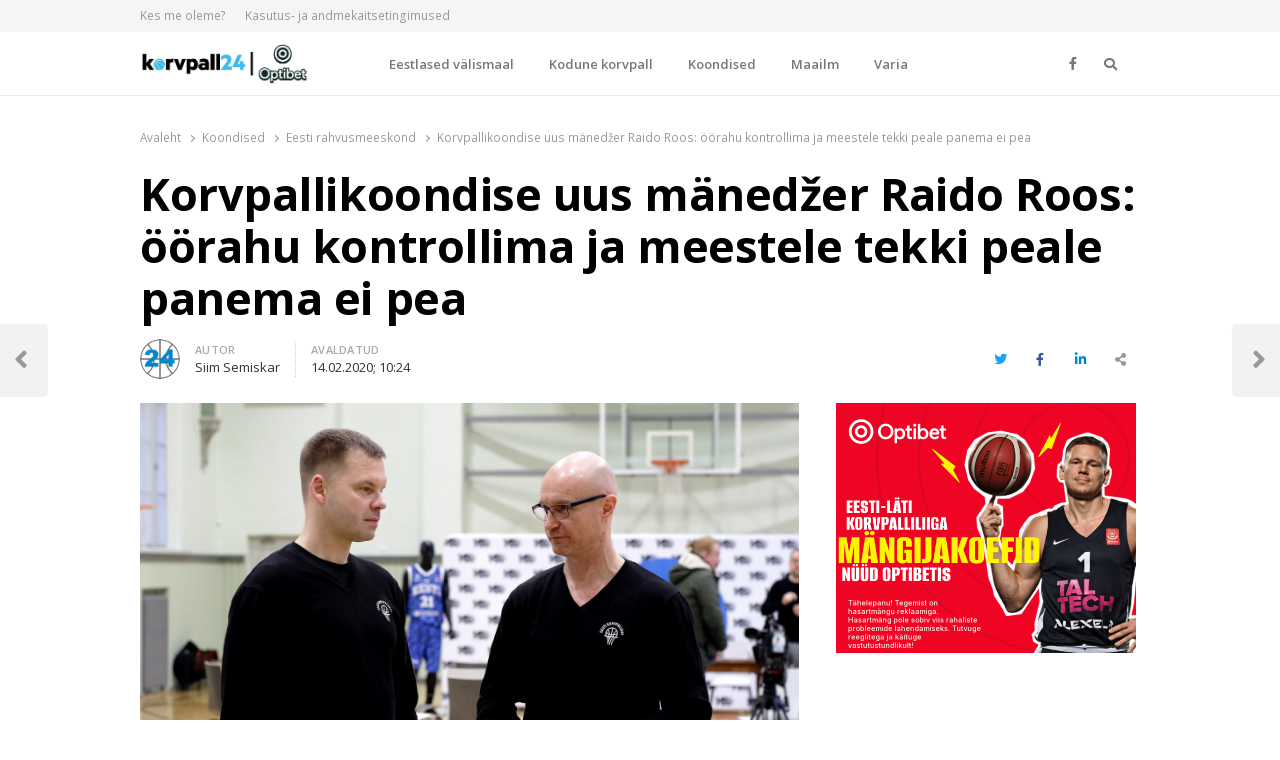

--- FILE ---
content_type: text/html; charset=UTF-8
request_url: https://korvpall24.ee/korvpallikoondise-uus-manedzer-raido-roos-oorahu-kontrollima-ja-meestele-tekki-peale-panema-ei-pea/
body_size: 20075
content:
<!DOCTYPE html>
<html lang="et" itemscope itemtype="https://schema.org/BlogPosting" class="no-js no-svg">
<head>
    <meta charset="UTF-8">
    <meta name="viewport" content="width=device-width, initial-scale=1">
    <link rel="profile" href="http://gmpg.org/xfn/11">
	<meta name="google-adsense-account" content="ca-pub-7203282915126044">

    <meta name='robots' content='index, follow, max-image-preview:large, max-snippet:-1, max-video-preview:-1' />

	<!-- This site is optimized with the Yoast SEO plugin v26.3 - https://yoast.com/wordpress/plugins/seo/ -->
	<title>Korvpallikoondise uus mänedžer Raido Roos: öörahu kontrollima ja meestele tekki peale panema ei pea - Korvpall24.ee</title>
	<link rel="canonical" href="https://korvpall24.ee/korvpallikoondise-uus-manedzer-raido-roos-oorahu-kontrollima-ja-meestele-tekki-peale-panema-ei-pea/" />
	<meta property="og:locale" content="et_EE" />
	<meta property="og:type" content="article" />
	<meta property="og:title" content="Korvpallikoondise uus mänedžer Raido Roos: öörahu kontrollima ja meestele tekki peale panema ei pea - Korvpall24.ee" />
	<meta property="og:description" content="Eesti korvpallikoondis alustab veebruari teises pooles 2021. aasta EM-valiksarja kahe kohtumisega, kui võõrsil minnakse 20. veebruaril vastamisi Põhja-Makedoonia ja kolm päeva hiljem võõrustatakse Itaaliat. Kui soomlase Jukka Toijala juhtimisel on uuenenud kogu koondise treeneritepink, siis oluline muudatus on toimunud ka abipersonalis. Nimelt 16 aastat ka koondise mänedžerina tegutsenud praegune Korvpalliliidu peasekretär Keio Kuhi selles ametis [&hellip;]" />
	<meta property="og:url" content="https://korvpall24.ee/korvpallikoondise-uus-manedzer-raido-roos-oorahu-kontrollima-ja-meestele-tekki-peale-panema-ei-pea/" />
	<meta property="og:site_name" content="Korvpall24.ee" />
	<meta property="article:published_time" content="2020-02-14T08:24:30+00:00" />
	<meta property="article:modified_time" content="2020-02-14T13:38:04+00:00" />
	<meta property="og:image" content="https://korvpall24.ee/wp-content/uploads/2020/02/2020_02_05_press_43.jpg" />
	<meta property="og:image:width" content="1500" />
	<meta property="og:image:height" content="844" />
	<meta property="og:image:type" content="image/jpeg" />
	<meta name="author" content="Siim Semiskar" />
	<meta name="twitter:card" content="summary_large_image" />
	<meta name="twitter:label1" content="Written by" />
	<meta name="twitter:data1" content="Siim Semiskar" />
	<meta name="twitter:label2" content="Est. reading time" />
	<meta name="twitter:data2" content="3 minutit" />
	<script type="application/ld+json" class="yoast-schema-graph">{"@context":"https://schema.org","@graph":[{"@type":"Article","@id":"https://korvpall24.ee/korvpallikoondise-uus-manedzer-raido-roos-oorahu-kontrollima-ja-meestele-tekki-peale-panema-ei-pea/#article","isPartOf":{"@id":"https://korvpall24.ee/korvpallikoondise-uus-manedzer-raido-roos-oorahu-kontrollima-ja-meestele-tekki-peale-panema-ei-pea/"},"author":{"name":"Siim Semiskar","@id":"https://korvpall24.ee/#/schema/person/40c6650a4359e420cb2d77f39d9a1d18"},"headline":"Korvpallikoondise uus mänedžer Raido Roos: öörahu kontrollima ja meestele tekki peale panema ei pea","datePublished":"2020-02-14T08:24:30+00:00","dateModified":"2020-02-14T13:38:04+00:00","mainEntityOfPage":{"@id":"https://korvpall24.ee/korvpallikoondise-uus-manedzer-raido-roos-oorahu-kontrollima-ja-meestele-tekki-peale-panema-ei-pea/"},"wordCount":703,"publisher":{"@id":"https://korvpall24.ee/#organization"},"image":{"@id":"https://korvpall24.ee/korvpallikoondise-uus-manedzer-raido-roos-oorahu-kontrollima-ja-meestele-tekki-peale-panema-ei-pea/#primaryimage"},"thumbnailUrl":"https://korvpall24.ee/wp-content/uploads/2020/02/2020_02_05_press_43.jpg","keywords":["Eesti korvpallikoondis","Jukka Toijala","keio kuhi","korvpall","Raido Roos"],"articleSection":["Eesti rahvusmeeskond","Peauudis","Toimetaja valik"],"inLanguage":"et"},{"@type":"WebPage","@id":"https://korvpall24.ee/korvpallikoondise-uus-manedzer-raido-roos-oorahu-kontrollima-ja-meestele-tekki-peale-panema-ei-pea/","url":"https://korvpall24.ee/korvpallikoondise-uus-manedzer-raido-roos-oorahu-kontrollima-ja-meestele-tekki-peale-panema-ei-pea/","name":"Korvpallikoondise uus mänedžer Raido Roos: öörahu kontrollima ja meestele tekki peale panema ei pea - Korvpall24.ee","isPartOf":{"@id":"https://korvpall24.ee/#website"},"primaryImageOfPage":{"@id":"https://korvpall24.ee/korvpallikoondise-uus-manedzer-raido-roos-oorahu-kontrollima-ja-meestele-tekki-peale-panema-ei-pea/#primaryimage"},"image":{"@id":"https://korvpall24.ee/korvpallikoondise-uus-manedzer-raido-roos-oorahu-kontrollima-ja-meestele-tekki-peale-panema-ei-pea/#primaryimage"},"thumbnailUrl":"https://korvpall24.ee/wp-content/uploads/2020/02/2020_02_05_press_43.jpg","datePublished":"2020-02-14T08:24:30+00:00","dateModified":"2020-02-14T13:38:04+00:00","breadcrumb":{"@id":"https://korvpall24.ee/korvpallikoondise-uus-manedzer-raido-roos-oorahu-kontrollima-ja-meestele-tekki-peale-panema-ei-pea/#breadcrumb"},"inLanguage":"et","potentialAction":[{"@type":"ReadAction","target":["https://korvpall24.ee/korvpallikoondise-uus-manedzer-raido-roos-oorahu-kontrollima-ja-meestele-tekki-peale-panema-ei-pea/"]}]},{"@type":"ImageObject","inLanguage":"et","@id":"https://korvpall24.ee/korvpallikoondise-uus-manedzer-raido-roos-oorahu-kontrollima-ja-meestele-tekki-peale-panema-ei-pea/#primaryimage","url":"https://korvpall24.ee/wp-content/uploads/2020/02/2020_02_05_press_43.jpg","contentUrl":"https://korvpall24.ee/wp-content/uploads/2020/02/2020_02_05_press_43.jpg","width":1500,"height":844,"caption":"-Raido Roos ja Jukka Toijala | Foto: Siim Semiskar"},{"@type":"BreadcrumbList","@id":"https://korvpall24.ee/korvpallikoondise-uus-manedzer-raido-roos-oorahu-kontrollima-ja-meestele-tekki-peale-panema-ei-pea/#breadcrumb","itemListElement":[{"@type":"ListItem","position":1,"name":"Home","item":"https://korvpall24.ee/"},{"@type":"ListItem","position":2,"name":"Korvpallikoondise uus mänedžer Raido Roos: öörahu kontrollima ja meestele tekki peale panema ei pea"}]},{"@type":"WebSite","@id":"https://korvpall24.ee/#website","url":"https://korvpall24.ee/","name":"Korvpall24.ee","description":"Korvpallist pikalt ja p&otilde;hjalikult!","publisher":{"@id":"https://korvpall24.ee/#organization"},"potentialAction":[{"@type":"SearchAction","target":{"@type":"EntryPoint","urlTemplate":"https://korvpall24.ee/?s={search_term_string}"},"query-input":{"@type":"PropertyValueSpecification","valueRequired":true,"valueName":"search_term_string"}}],"inLanguage":"et"},{"@type":"Organization","@id":"https://korvpall24.ee/#organization","name":"Korvpall24.ee","url":"https://korvpall24.ee/","logo":{"@type":"ImageObject","inLanguage":"et","@id":"https://korvpall24.ee/#/schema/logo/image/","url":"https://korvpall24.ee/wp-content/uploads/2025/04/cropped-korvpall24_optibet_logo_UUS-scaled-1.jpg","contentUrl":"https://korvpall24.ee/wp-content/uploads/2025/04/cropped-korvpall24_optibet_logo_UUS-scaled-1.jpg","width":2560,"height":607,"caption":"Korvpall24.ee"},"image":{"@id":"https://korvpall24.ee/#/schema/logo/image/"}},{"@type":"Person","@id":"https://korvpall24.ee/#/schema/person/40c6650a4359e420cb2d77f39d9a1d18","name":"Siim Semiskar","image":{"@type":"ImageObject","inLanguage":"et","@id":"https://korvpall24.ee/#/schema/person/image/","url":"https://korvpall24.ee/wp-content/uploads/2020/02/korvpall24-favicon-200x200.png","contentUrl":"https://korvpall24.ee/wp-content/uploads/2020/02/korvpall24-favicon-200x200.png","caption":"Siim Semiskar"},"url":"https://korvpall24.ee/author/korvpall24/"}]}</script>
	<!-- / Yoast SEO plugin. -->


<link rel='dns-prefetch' href='//www.google.com' />
<link rel='dns-prefetch' href='//fonts.googleapis.com' />
<link href='https://fonts.gstatic.com' crossorigin rel='preconnect' />
<link rel="alternate" type="application/rss+xml" title="Korvpall24.ee &raquo; RSS" href="https://korvpall24.ee/feed/" />
<link rel="alternate" type="application/rss+xml" title="Korvpall24.ee &raquo; Kommentaaride RSS" href="https://korvpall24.ee/comments/feed/" />
<link rel="alternate" title="oEmbed (JSON)" type="application/json+oembed" href="https://korvpall24.ee/wp-json/oembed/1.0/embed?url=https%3A%2F%2Fkorvpall24.ee%2Fkorvpallikoondise-uus-manedzer-raido-roos-oorahu-kontrollima-ja-meestele-tekki-peale-panema-ei-pea%2F" />
<link rel="alternate" title="oEmbed (XML)" type="text/xml+oembed" href="https://korvpall24.ee/wp-json/oembed/1.0/embed?url=https%3A%2F%2Fkorvpall24.ee%2Fkorvpallikoondise-uus-manedzer-raido-roos-oorahu-kontrollima-ja-meestele-tekki-peale-panema-ei-pea%2F&#038;format=xml" />
<style id='wp-img-auto-sizes-contain-inline-css' type='text/css'>
img:is([sizes=auto i],[sizes^="auto," i]){contain-intrinsic-size:3000px 1500px}
/*# sourceURL=wp-img-auto-sizes-contain-inline-css */
</style>
<style id='wp-emoji-styles-inline-css' type='text/css'>

	img.wp-smiley, img.emoji {
		display: inline !important;
		border: none !important;
		box-shadow: none !important;
		height: 1em !important;
		width: 1em !important;
		margin: 0 0.07em !important;
		vertical-align: -0.1em !important;
		background: none !important;
		padding: 0 !important;
	}
/*# sourceURL=wp-emoji-styles-inline-css */
</style>
<link rel='stylesheet' id='wp-block-library-css' href='https://korvpall24.ee/wp-includes/css/dist/block-library/style.min.css?ver=6.9' type='text/css' media='all' />
<style id='global-styles-inline-css' type='text/css'>
:root{--wp--preset--aspect-ratio--square: 1;--wp--preset--aspect-ratio--4-3: 4/3;--wp--preset--aspect-ratio--3-4: 3/4;--wp--preset--aspect-ratio--3-2: 3/2;--wp--preset--aspect-ratio--2-3: 2/3;--wp--preset--aspect-ratio--16-9: 16/9;--wp--preset--aspect-ratio--9-16: 9/16;--wp--preset--color--black: #000000;--wp--preset--color--cyan-bluish-gray: #abb8c3;--wp--preset--color--white: #ffffff;--wp--preset--color--pale-pink: #f78da7;--wp--preset--color--vivid-red: #cf2e2e;--wp--preset--color--luminous-vivid-orange: #ff6900;--wp--preset--color--luminous-vivid-amber: #fcb900;--wp--preset--color--light-green-cyan: #7bdcb5;--wp--preset--color--vivid-green-cyan: #00d084;--wp--preset--color--pale-cyan-blue: #8ed1fc;--wp--preset--color--vivid-cyan-blue: #0693e3;--wp--preset--color--vivid-purple: #9b51e0;--wp--preset--gradient--vivid-cyan-blue-to-vivid-purple: linear-gradient(135deg,rgb(6,147,227) 0%,rgb(155,81,224) 100%);--wp--preset--gradient--light-green-cyan-to-vivid-green-cyan: linear-gradient(135deg,rgb(122,220,180) 0%,rgb(0,208,130) 100%);--wp--preset--gradient--luminous-vivid-amber-to-luminous-vivid-orange: linear-gradient(135deg,rgb(252,185,0) 0%,rgb(255,105,0) 100%);--wp--preset--gradient--luminous-vivid-orange-to-vivid-red: linear-gradient(135deg,rgb(255,105,0) 0%,rgb(207,46,46) 100%);--wp--preset--gradient--very-light-gray-to-cyan-bluish-gray: linear-gradient(135deg,rgb(238,238,238) 0%,rgb(169,184,195) 100%);--wp--preset--gradient--cool-to-warm-spectrum: linear-gradient(135deg,rgb(74,234,220) 0%,rgb(151,120,209) 20%,rgb(207,42,186) 40%,rgb(238,44,130) 60%,rgb(251,105,98) 80%,rgb(254,248,76) 100%);--wp--preset--gradient--blush-light-purple: linear-gradient(135deg,rgb(255,206,236) 0%,rgb(152,150,240) 100%);--wp--preset--gradient--blush-bordeaux: linear-gradient(135deg,rgb(254,205,165) 0%,rgb(254,45,45) 50%,rgb(107,0,62) 100%);--wp--preset--gradient--luminous-dusk: linear-gradient(135deg,rgb(255,203,112) 0%,rgb(199,81,192) 50%,rgb(65,88,208) 100%);--wp--preset--gradient--pale-ocean: linear-gradient(135deg,rgb(255,245,203) 0%,rgb(182,227,212) 50%,rgb(51,167,181) 100%);--wp--preset--gradient--electric-grass: linear-gradient(135deg,rgb(202,248,128) 0%,rgb(113,206,126) 100%);--wp--preset--gradient--midnight: linear-gradient(135deg,rgb(2,3,129) 0%,rgb(40,116,252) 100%);--wp--preset--font-size--small: 13px;--wp--preset--font-size--medium: 20px;--wp--preset--font-size--large: 36px;--wp--preset--font-size--x-large: 42px;--wp--preset--spacing--20: 0.44rem;--wp--preset--spacing--30: 0.67rem;--wp--preset--spacing--40: 1rem;--wp--preset--spacing--50: 1.5rem;--wp--preset--spacing--60: 2.25rem;--wp--preset--spacing--70: 3.38rem;--wp--preset--spacing--80: 5.06rem;--wp--preset--shadow--natural: 6px 6px 9px rgba(0, 0, 0, 0.2);--wp--preset--shadow--deep: 12px 12px 50px rgba(0, 0, 0, 0.4);--wp--preset--shadow--sharp: 6px 6px 0px rgba(0, 0, 0, 0.2);--wp--preset--shadow--outlined: 6px 6px 0px -3px rgb(255, 255, 255), 6px 6px rgb(0, 0, 0);--wp--preset--shadow--crisp: 6px 6px 0px rgb(0, 0, 0);}:where(.is-layout-flex){gap: 0.5em;}:where(.is-layout-grid){gap: 0.5em;}body .is-layout-flex{display: flex;}.is-layout-flex{flex-wrap: wrap;align-items: center;}.is-layout-flex > :is(*, div){margin: 0;}body .is-layout-grid{display: grid;}.is-layout-grid > :is(*, div){margin: 0;}:where(.wp-block-columns.is-layout-flex){gap: 2em;}:where(.wp-block-columns.is-layout-grid){gap: 2em;}:where(.wp-block-post-template.is-layout-flex){gap: 1.25em;}:where(.wp-block-post-template.is-layout-grid){gap: 1.25em;}.has-black-color{color: var(--wp--preset--color--black) !important;}.has-cyan-bluish-gray-color{color: var(--wp--preset--color--cyan-bluish-gray) !important;}.has-white-color{color: var(--wp--preset--color--white) !important;}.has-pale-pink-color{color: var(--wp--preset--color--pale-pink) !important;}.has-vivid-red-color{color: var(--wp--preset--color--vivid-red) !important;}.has-luminous-vivid-orange-color{color: var(--wp--preset--color--luminous-vivid-orange) !important;}.has-luminous-vivid-amber-color{color: var(--wp--preset--color--luminous-vivid-amber) !important;}.has-light-green-cyan-color{color: var(--wp--preset--color--light-green-cyan) !important;}.has-vivid-green-cyan-color{color: var(--wp--preset--color--vivid-green-cyan) !important;}.has-pale-cyan-blue-color{color: var(--wp--preset--color--pale-cyan-blue) !important;}.has-vivid-cyan-blue-color{color: var(--wp--preset--color--vivid-cyan-blue) !important;}.has-vivid-purple-color{color: var(--wp--preset--color--vivid-purple) !important;}.has-black-background-color{background-color: var(--wp--preset--color--black) !important;}.has-cyan-bluish-gray-background-color{background-color: var(--wp--preset--color--cyan-bluish-gray) !important;}.has-white-background-color{background-color: var(--wp--preset--color--white) !important;}.has-pale-pink-background-color{background-color: var(--wp--preset--color--pale-pink) !important;}.has-vivid-red-background-color{background-color: var(--wp--preset--color--vivid-red) !important;}.has-luminous-vivid-orange-background-color{background-color: var(--wp--preset--color--luminous-vivid-orange) !important;}.has-luminous-vivid-amber-background-color{background-color: var(--wp--preset--color--luminous-vivid-amber) !important;}.has-light-green-cyan-background-color{background-color: var(--wp--preset--color--light-green-cyan) !important;}.has-vivid-green-cyan-background-color{background-color: var(--wp--preset--color--vivid-green-cyan) !important;}.has-pale-cyan-blue-background-color{background-color: var(--wp--preset--color--pale-cyan-blue) !important;}.has-vivid-cyan-blue-background-color{background-color: var(--wp--preset--color--vivid-cyan-blue) !important;}.has-vivid-purple-background-color{background-color: var(--wp--preset--color--vivid-purple) !important;}.has-black-border-color{border-color: var(--wp--preset--color--black) !important;}.has-cyan-bluish-gray-border-color{border-color: var(--wp--preset--color--cyan-bluish-gray) !important;}.has-white-border-color{border-color: var(--wp--preset--color--white) !important;}.has-pale-pink-border-color{border-color: var(--wp--preset--color--pale-pink) !important;}.has-vivid-red-border-color{border-color: var(--wp--preset--color--vivid-red) !important;}.has-luminous-vivid-orange-border-color{border-color: var(--wp--preset--color--luminous-vivid-orange) !important;}.has-luminous-vivid-amber-border-color{border-color: var(--wp--preset--color--luminous-vivid-amber) !important;}.has-light-green-cyan-border-color{border-color: var(--wp--preset--color--light-green-cyan) !important;}.has-vivid-green-cyan-border-color{border-color: var(--wp--preset--color--vivid-green-cyan) !important;}.has-pale-cyan-blue-border-color{border-color: var(--wp--preset--color--pale-cyan-blue) !important;}.has-vivid-cyan-blue-border-color{border-color: var(--wp--preset--color--vivid-cyan-blue) !important;}.has-vivid-purple-border-color{border-color: var(--wp--preset--color--vivid-purple) !important;}.has-vivid-cyan-blue-to-vivid-purple-gradient-background{background: var(--wp--preset--gradient--vivid-cyan-blue-to-vivid-purple) !important;}.has-light-green-cyan-to-vivid-green-cyan-gradient-background{background: var(--wp--preset--gradient--light-green-cyan-to-vivid-green-cyan) !important;}.has-luminous-vivid-amber-to-luminous-vivid-orange-gradient-background{background: var(--wp--preset--gradient--luminous-vivid-amber-to-luminous-vivid-orange) !important;}.has-luminous-vivid-orange-to-vivid-red-gradient-background{background: var(--wp--preset--gradient--luminous-vivid-orange-to-vivid-red) !important;}.has-very-light-gray-to-cyan-bluish-gray-gradient-background{background: var(--wp--preset--gradient--very-light-gray-to-cyan-bluish-gray) !important;}.has-cool-to-warm-spectrum-gradient-background{background: var(--wp--preset--gradient--cool-to-warm-spectrum) !important;}.has-blush-light-purple-gradient-background{background: var(--wp--preset--gradient--blush-light-purple) !important;}.has-blush-bordeaux-gradient-background{background: var(--wp--preset--gradient--blush-bordeaux) !important;}.has-luminous-dusk-gradient-background{background: var(--wp--preset--gradient--luminous-dusk) !important;}.has-pale-ocean-gradient-background{background: var(--wp--preset--gradient--pale-ocean) !important;}.has-electric-grass-gradient-background{background: var(--wp--preset--gradient--electric-grass) !important;}.has-midnight-gradient-background{background: var(--wp--preset--gradient--midnight) !important;}.has-small-font-size{font-size: var(--wp--preset--font-size--small) !important;}.has-medium-font-size{font-size: var(--wp--preset--font-size--medium) !important;}.has-large-font-size{font-size: var(--wp--preset--font-size--large) !important;}.has-x-large-font-size{font-size: var(--wp--preset--font-size--x-large) !important;}
/*# sourceURL=global-styles-inline-css */
</style>

<style id='classic-theme-styles-inline-css' type='text/css'>
/*! This file is auto-generated */
.wp-block-button__link{color:#fff;background-color:#32373c;border-radius:9999px;box-shadow:none;text-decoration:none;padding:calc(.667em + 2px) calc(1.333em + 2px);font-size:1.125em}.wp-block-file__button{background:#32373c;color:#fff;text-decoration:none}
/*# sourceURL=/wp-includes/css/classic-themes.min.css */
</style>
<link rel='stylesheet' id='ditty-displays-css' href='https://korvpall24.ee/wp-content/plugins/ditty-news-ticker/build/dittyDisplays.css?ver=3.1.46' type='text/css' media='all' />
<link rel='stylesheet' id='ditty-fontawesome-css' href='https://korvpall24.ee/wp-content/plugins/ditty-news-ticker/includes/libs/fontawesome-6.4.0/css/all.css?ver=6.4.0' type='text/css' media='' />
<link rel='stylesheet' id='bwg_fonts-css' href='https://korvpall24.ee/wp-content/plugins/photo-gallery/css/bwg-fonts/fonts.css?ver=0.0.1' type='text/css' media='all' />
<link rel='stylesheet' id='sumoselect-css' href='https://korvpall24.ee/wp-content/plugins/photo-gallery/css/sumoselect.min.css?ver=3.4.6' type='text/css' media='all' />
<link rel='stylesheet' id='mCustomScrollbar-css' href='https://korvpall24.ee/wp-content/plugins/photo-gallery/css/jquery.mCustomScrollbar.min.css?ver=3.1.5' type='text/css' media='all' />
<link rel='stylesheet' id='bwg_frontend-css' href='https://korvpall24.ee/wp-content/plugins/photo-gallery/css/styles.min.css?ver=1.8.29' type='text/css' media='all' />
<link rel='stylesheet' id='responsive-lightbox-nivo_lightbox-css-css' href='https://korvpall24.ee/wp-content/plugins/responsive-lightbox-lite/assets/nivo-lightbox/nivo-lightbox.css?ver=6.9' type='text/css' media='all' />
<link rel='stylesheet' id='responsive-lightbox-nivo_lightbox-css-d-css' href='https://korvpall24.ee/wp-content/plugins/responsive-lightbox-lite/assets/nivo-lightbox/themes/default/default.css?ver=6.9' type='text/css' media='all' />
<link rel='stylesheet' id='ppress-frontend-css' href='https://korvpall24.ee/wp-content/plugins/wp-user-avatar/assets/css/frontend.min.css?ver=4.15.14' type='text/css' media='all' />
<link rel='stylesheet' id='ppress-flatpickr-css' href='https://korvpall24.ee/wp-content/plugins/wp-user-avatar/assets/flatpickr/flatpickr.min.css?ver=4.15.14' type='text/css' media='all' />
<link rel='stylesheet' id='ppress-select2-css' href='https://korvpall24.ee/wp-content/plugins/wp-user-avatar/assets/select2/select2.min.css?ver=6.9' type='text/css' media='all' />
<link rel='stylesheet' id='awsm-team-css' href='https://korvpall24.ee/wp-content/plugins/awsm-team/css/team.min.css?ver=1.3.2' type='text/css' media='all' />
<link rel='stylesheet' id='qalam-style-css' href='https://korvpall24.ee/wp-content/themes/qalam/style.css?ver=6.9' type='text/css' media='all' />
<link rel='stylesheet' id='qalam-fonts-css' href='https://fonts.googleapis.com/css?family=Open+Sans%3A300%2C300i%2C400%2C400i%2C600%2C600i%2C700%2C700i%2C800%2C800i&#038;subset=latin%2Clatin-ext' type='text/css' media='all' />
<link rel='stylesheet' id='qalam-child-style-css' href='https://korvpall24.ee/wp-content/themes/qalam-child/style.css?ver=6.9' type='text/css' media='all' />
<script type="text/javascript" src="https://korvpall24.ee/wp-includes/js/jquery/jquery.min.js?ver=3.7.1" id="jquery-core-js"></script>
<script type="text/javascript" src="https://korvpall24.ee/wp-includes/js/jquery/jquery-migrate.min.js?ver=3.4.1" id="jquery-migrate-js"></script>
<script type="text/javascript" src="https://korvpall24.ee/wp-content/plugins/photo-gallery/js/jquery.sumoselect.min.js?ver=3.4.6" id="sumoselect-js"></script>
<script type="text/javascript" src="https://korvpall24.ee/wp-content/plugins/photo-gallery/js/tocca.min.js?ver=2.0.9" id="bwg_mobile-js"></script>
<script type="text/javascript" src="https://korvpall24.ee/wp-content/plugins/photo-gallery/js/jquery.mCustomScrollbar.concat.min.js?ver=3.1.5" id="mCustomScrollbar-js"></script>
<script type="text/javascript" src="https://korvpall24.ee/wp-content/plugins/photo-gallery/js/jquery.fullscreen.min.js?ver=0.6.0" id="jquery-fullscreen-js"></script>
<script type="text/javascript" id="bwg_frontend-js-extra">
/* <![CDATA[ */
var bwg_objectsL10n = {"bwg_field_required":"field is required.","bwg_mail_validation":"This is not a valid email address.","bwg_search_result":"There are no images matching your search.","bwg_select_tag":"Select Tag","bwg_order_by":"Order By","bwg_search":"Search","bwg_show_ecommerce":"Show Ecommerce","bwg_hide_ecommerce":"Hide Ecommerce","bwg_show_comments":"Show Comments","bwg_hide_comments":"Hide Comments","bwg_restore":"Restore","bwg_maximize":"Maximize","bwg_fullscreen":"Fullscreen","bwg_exit_fullscreen":"Exit Fullscreen","bwg_search_tag":"SEARCH...","bwg_tag_no_match":"No tags found","bwg_all_tags_selected":"All tags selected","bwg_tags_selected":"tags selected","play":"Play","pause":"Pause","is_pro":"","bwg_play":"Play","bwg_pause":"Pause","bwg_hide_info":"Hide info","bwg_show_info":"Show info","bwg_hide_rating":"Hide rating","bwg_show_rating":"Show rating","ok":"Ok","cancel":"Cancel","select_all":"Select all","lazy_load":"0","lazy_loader":"https://korvpall24.ee/wp-content/plugins/photo-gallery/images/ajax_loader.png","front_ajax":"0","bwg_tag_see_all":"see all tags","bwg_tag_see_less":"see less tags"};
//# sourceURL=bwg_frontend-js-extra
/* ]]> */
</script>
<script type="text/javascript" src="https://korvpall24.ee/wp-content/plugins/photo-gallery/js/scripts.min.js?ver=1.8.29" id="bwg_frontend-js"></script>
<script type="text/javascript" src="https://korvpall24.ee/wp-content/plugins/responsive-lightbox-lite/assets/nivo-lightbox/nivo-lightbox.min.js?ver=6.9" id="responsive-lightbox-nivo_lightbox-js"></script>
<script type="text/javascript" id="responsive-lightbox-lite-script-js-extra">
/* <![CDATA[ */
var rllArgs = {"script":"nivo_lightbox","selector":"lightbox","custom_events":""};
//# sourceURL=responsive-lightbox-lite-script-js-extra
/* ]]> */
</script>
<script type="text/javascript" src="https://korvpall24.ee/wp-content/plugins/responsive-lightbox-lite/assets/inc/script.js?ver=6.9" id="responsive-lightbox-lite-script-js"></script>
<script type="text/javascript" src="https://korvpall24.ee/wp-content/plugins/wp-user-avatar/assets/flatpickr/flatpickr.min.js?ver=4.15.14" id="ppress-flatpickr-js"></script>
<script type="text/javascript" src="https://korvpall24.ee/wp-content/plugins/wp-user-avatar/assets/select2/select2.min.js?ver=4.15.14" id="ppress-select2-js"></script>

<!-- OG: 3.3.8 --><link rel="image_src" href="https://korvpall24.ee/wp-content/uploads/2020/02/2020_02_05_press_43.jpg"><meta name="msapplication-TileImage" content="https://korvpall24.ee/wp-content/uploads/2020/02/2020_02_05_press_43.jpg">
<meta property="og:image" content="https://korvpall24.ee/wp-content/uploads/2020/02/2020_02_05_press_43.jpg"><meta property="og:image:secure_url" content="https://korvpall24.ee/wp-content/uploads/2020/02/2020_02_05_press_43.jpg"><meta property="og:image:width" content="1500"><meta property="og:image:height" content="844"><meta property="og:image:alt" content="-Raido Roos ja Jukka Toijala | Foto: Siim Semiskar"><meta property="og:image:type" content="image/jpeg"><meta property="og:description" content="Eesti korvpallikoondis alustab veebruari teises pooles 2021. aasta EM-valiksarja kahe kohtumisega, kui võõrsil minnakse 20. veebruaril vastamisi Põhja-Makedoonia ja kolm päeva hiljem võõrustatakse Itaaliat. Kui soomlase Jukka Toijala juhtimisel on uuenenud kogu koondise treeneritepink, siis oluline muudatus on toimunud ka abipersonalis. Nimelt 16 aastat ka koondise mänedžerina tegutsenud praegune Korvpalliliidu peasekretär Keio Kuhi selles ametis..."><meta property="og:type" content="article"><meta property="og:locale" content="et"><meta property="og:site_name" content="Korvpall24.ee"><meta property="og:title" content="Korvpallikoondise uus mänedžer Raido Roos: öörahu kontrollima ja meestele tekki peale panema ei pea"><meta property="og:url" content="https://korvpall24.ee/korvpallikoondise-uus-manedzer-raido-roos-oorahu-kontrollima-ja-meestele-tekki-peale-panema-ei-pea/"><meta property="og:updated_time" content="2020-02-14T15:38:04+02:00">
<meta property="article:tag" content="Eesti korvpallikoondis"><meta property="article:tag" content="Jukka Toijala"><meta property="article:tag" content="keio kuhi"><meta property="article:tag" content="korvpall"><meta property="article:tag" content="Raido Roos"><meta property="article:published_time" content="2020-02-14T08:24:30+00:00"><meta property="article:modified_time" content="2020-02-14T13:38:04+00:00"><meta property="article:section" content="Eesti rahvusmeeskond"><meta property="article:section" content="Peauudis"><meta property="article:section" content="Toimetaja valik"><meta property="article:author:first_name" content="Siim"><meta property="article:author:last_name" content="Semiskar"><meta property="article:author:username" content="Siim Semiskar">
<meta property="twitter:partner" content="ogwp"><meta property="twitter:card" content="summary_large_image"><meta property="twitter:image" content="https://korvpall24.ee/wp-content/uploads/2020/02/2020_02_05_press_43.jpg"><meta property="twitter:image:alt" content="-Raido Roos ja Jukka Toijala | Foto: Siim Semiskar"><meta property="twitter:title" content="Korvpallikoondise uus mänedžer Raido Roos: öörahu kontrollima ja meestele tekki peale panema ei pea"><meta property="twitter:description" content="Eesti korvpallikoondis alustab veebruari teises pooles 2021. aasta EM-valiksarja kahe kohtumisega, kui võõrsil minnakse 20. veebruaril vastamisi Põhja-Makedoonia ja kolm päeva hiljem võõrustatakse..."><meta property="twitter:url" content="https://korvpall24.ee/korvpallikoondise-uus-manedzer-raido-roos-oorahu-kontrollima-ja-meestele-tekki-peale-panema-ei-pea/"><meta property="twitter:label1" content="Reading time"><meta property="twitter:data1" content="3 minutes">
<meta itemprop="image" content="https://korvpall24.ee/wp-content/uploads/2020/02/2020_02_05_press_43.jpg"><meta itemprop="name" content="Korvpallikoondise uus mänedžer Raido Roos: öörahu kontrollima ja meestele tekki peale panema ei pea"><meta itemprop="description" content="Eesti korvpallikoondis alustab veebruari teises pooles 2021. aasta EM-valiksarja kahe kohtumisega, kui võõrsil minnakse 20. veebruaril vastamisi Põhja-Makedoonia ja kolm päeva hiljem võõrustatakse Itaaliat. Kui soomlase Jukka Toijala juhtimisel on uuenenud kogu koondise treeneritepink, siis oluline muudatus on toimunud ka abipersonalis. Nimelt 16 aastat ka koondise mänedžerina tegutsenud praegune Korvpalliliidu peasekretär Keio Kuhi selles ametis..."><meta itemprop="datePublished" content="2020-02-14"><meta itemprop="dateModified" content="2020-02-14T13:38:04+00:00">
<meta property="profile:first_name" content="Siim"><meta property="profile:last_name" content="Semiskar"><meta property="profile:username" content="Siim Semiskar">
<!-- /OG -->

<link rel="EditURI" type="application/rsd+xml" title="RSD" href="https://korvpall24.ee/xmlrpc.php?rsd" />
<meta name="generator" content="WordPress 6.9" />
<link rel='shortlink' href='https://korvpall24.ee/?p=34622' />
		<!-- Custom Logo: hide header text -->
		<style id="custom-logo-css" type="text/css">
			.site-title, .site-description {
				position: absolute;
				clip-path: inset(50%);
			}
		</style>
		<style type='text/css'> .ae_data .elementor-editor-element-setting {
            display:none !important;
            }
            </style>
		<!-- GA Google Analytics @ https://m0n.co/ga -->
		<script async src="https://www.googletagmanager.com/gtag/js?id=UA-104114221-4"></script>
		<script>
			window.dataLayer = window.dataLayer || [];
			function gtag(){dataLayer.push(arguments);}
			gtag('js', new Date());
			gtag('config', 'UA-104114221-4');
		</script>

		<style type="text/css">
			</style>
	<style id="qalam-frontend-css" type="text/css">
			</style>
<meta name="generator" content="Elementor 3.24.4; features: additional_custom_breakpoints; settings: css_print_method-external, google_font-enabled, font_display-auto">

<!-- Meta Pixel Code -->
<script type='text/javascript'>
!function(f,b,e,v,n,t,s){if(f.fbq)return;n=f.fbq=function(){n.callMethod?
n.callMethod.apply(n,arguments):n.queue.push(arguments)};if(!f._fbq)f._fbq=n;
n.push=n;n.loaded=!0;n.version='2.0';n.queue=[];t=b.createElement(e);t.async=!0;
t.src=v;s=b.getElementsByTagName(e)[0];s.parentNode.insertBefore(t,s)}(window,
document,'script','https://connect.facebook.net/en_US/fbevents.js?v=next');
</script>
<!-- End Meta Pixel Code -->

      <script type='text/javascript'>
        var url = window.location.origin + '?ob=open-bridge';
        fbq('set', 'openbridge', '417936685698771', url);
      </script>
    <script type='text/javascript'>fbq('init', '417936685698771', {}, {
    "agent": "wordpress-6.9-4.0.1"
})</script><script type='text/javascript'>
    fbq('track', 'PageView', []);
  </script>
<!-- Meta Pixel Code -->
<noscript>
<img height="1" width="1" style="display:none" alt="fbpx"
src="https://www.facebook.com/tr?id=417936685698771&ev=PageView&noscript=1" />
</noscript>
<!-- End Meta Pixel Code -->
      <meta name="onesignal" content="wordpress-plugin"/>
            <script>

      window.OneSignal = window.OneSignal || [];

      OneSignal.push( function() {
        OneSignal.SERVICE_WORKER_UPDATER_PATH = "OneSignalSDKUpdaterWorker.js.php";
                      OneSignal.SERVICE_WORKER_PATH = "OneSignalSDKWorker.js.php";
                      OneSignal.SERVICE_WORKER_PARAM = { scope: "/" };
        OneSignal.setDefaultNotificationUrl("https://korvpall24.ee");
        var oneSignal_options = {};
        window._oneSignalInitOptions = oneSignal_options;

        oneSignal_options['wordpress'] = true;
oneSignal_options['appId'] = '77ff40c4-63bf-4ff0-ac39-687e38b3a444';
oneSignal_options['allowLocalhostAsSecureOrigin'] = true;
oneSignal_options['welcomeNotification'] = { };
oneSignal_options['welcomeNotification']['disable'] = true;
oneSignal_options['path'] = "https://korvpall24.ee/wp-content/plugins/onesignal-free-web-push-notifications/sdk_files/";
oneSignal_options['safari_web_id'] = "web.onesignal.auto.1a94b592-c98a-427e-9490-520bfcd23754";
oneSignal_options['promptOptions'] = { };
oneSignal_options['promptOptions']['actionMessage'] = "Me soovime teile näidata värskete uudiste teavitusi.";
oneSignal_options['promptOptions']['acceptButtonText'] = "Jah";
oneSignal_options['promptOptions']['cancelButtonText'] = "Ei soovi";
                OneSignal.init(window._oneSignalInitOptions);
                OneSignal.showSlidedownPrompt();      });

      function documentInitOneSignal() {
        var oneSignal_elements = document.getElementsByClassName("OneSignal-prompt");

        var oneSignalLinkClickHandler = function(event) { OneSignal.push(['registerForPushNotifications']); event.preventDefault(); };        for(var i = 0; i < oneSignal_elements.length; i++)
          oneSignal_elements[i].addEventListener('click', oneSignalLinkClickHandler, false);
      }

      if (document.readyState === 'complete') {
           documentInitOneSignal();
      }
      else {
           window.addEventListener("load", function(event){
               documentInitOneSignal();
          });
      }
    </script>
			<style>
				.e-con.e-parent:nth-of-type(n+4):not(.e-lazyloaded):not(.e-no-lazyload),
				.e-con.e-parent:nth-of-type(n+4):not(.e-lazyloaded):not(.e-no-lazyload) * {
					background-image: none !important;
				}
				@media screen and (max-height: 1024px) {
					.e-con.e-parent:nth-of-type(n+3):not(.e-lazyloaded):not(.e-no-lazyload),
					.e-con.e-parent:nth-of-type(n+3):not(.e-lazyloaded):not(.e-no-lazyload) * {
						background-image: none !important;
					}
				}
				@media screen and (max-height: 640px) {
					.e-con.e-parent:nth-of-type(n+2):not(.e-lazyloaded):not(.e-no-lazyload),
					.e-con.e-parent:nth-of-type(n+2):not(.e-lazyloaded):not(.e-no-lazyload) * {
						background-image: none !important;
					}
				}
			</style>
			<link rel="icon" href="https://korvpall24.ee/wp-content/uploads/2020/02/cropped-korvpall24-favicon-32x32.png" sizes="32x32" />
<link rel="icon" href="https://korvpall24.ee/wp-content/uploads/2020/02/cropped-korvpall24-favicon-192x192.png" sizes="192x192" />
<link rel="apple-touch-icon" href="https://korvpall24.ee/wp-content/uploads/2020/02/cropped-korvpall24-favicon-180x180.png" />
<meta name="msapplication-TileImage" content="https://korvpall24.ee/wp-content/uploads/2020/02/cropped-korvpall24-favicon-270x270.png" />
		<style type="text/css" id="wp-custom-css">
			.custom-logo {
	width: auto;
	max-height: 40px;
}
.elementor-widget-container h5 a {
	display: inline;
}
.sub-menu-columns ul.sub-menu {
 	width: 680px;
  overflow: hidden;
}
.sub-menu-columns ul.sub-menu li {
    display: inline-block!important;
    float: left;
    width: 170px;
}
.elementor-heading-title a {
	text-decoration: none;
}
#custom_html-7 {
	text-align: center;
}
.article-body a:not(.more-link.wp-block-button__link), .entry-sub-title a, .comment-content a, .logged-in-as a, .single-meta a, .product_meta .posted_in a, .woocommerce .woocommerce-error a, .woocommerce .woocommerce-info a, .woocommerce .woocommerce-message a, .woocommerce-privacy-policy-link, .widget_calendar a, .woocommerce-MyAccount-content a, .return-to-shop a {
    background: linear-gradient( to bottom, white 0%, #0088cc 100% );
        background-position-x: 100%;
        background-position-y: 0%;
        background-repeat: repeat;
        background-size: auto;
    background-image: -ms-linear-gradient(top, #0088cc 0%, #0088cc 100%);
    background-position: 0 100%;
    background-repeat: repeat-x;
    background-size: 1px 1px;
    color: inherit;
    text-decoration: none;
    transition: background-size .2s;
}

.wppm-grid.s1 .wppm-el-post {
	flex-basis: calc(100% / 3);
	max-width: calc(99% / 3);
}

@media (max-width: 767px) {
	.elementor-35457 .elementor-element.elementor-element-c2ec432 .wppm:not(.posts-slider) .wppm-el-post {
		flex-basis: calc(100% / 1);
		max-width: calc(99% / 1);
	}
	.wppm-grid.s1 .wppm-el-post {
	flex-basis: calc(100% / 1);
	max-width: calc(99% / 1);
}
}

		</style>
		<style id="kirki-inline-styles">#page,.container{max-width:1000px;}.is-boxed .container{max-width:calc(1000px - 48px);}.top-bar .flex{min-height:32px;}.top-bar .account-nav > li > a{padding:calc( ( 32px - 20px ) / 2 ) .75em;}.hst-1 .nav-1 > .container{min-height:64px;}.qlm-list > article:after{margin-left:calc(40% + 24px/2);}.single #main .container{max-width:1000px;}.is-boxed.single #main .container{max-width:calc(1000px - 48px);}.single.post-template-single-full-width #main .container{max-width:1000px;}.is-boxed.single.post-template-single-full-width #main .container{max-width:calc(1000px - 48px);}.related-posts{margin-left:calc(-20px / 2);margin-right:calc(-20px / 2);}.related-posts > article{padding:0 calc(20px / 2);}@media (min-width: 769px){#primary,#container{width:calc(100% - 33%);}#sidebar{width:33%;}.two-sidebars .site-content:not(.full-width) #content{width:calc(100% - 22%);}.two-sidebars #sidebar-b{width:22%;}.main-row,.two-sidebars .primary-row,.widget-area .row{margin:0 calc(-32px / 2);}body:not(.layout-no-sb) #primary,#container,#sidebar,.two-sidebars #content,.two-sidebars #sidebar-b,.widget-area .row > .widget,.entry-header.qlm-col{padding:0 calc(32px / 2);}.grid-row,.hero-section,.qlm-list{margin-left:calc(-24px / 2);margin-right:calc(-24px / 2);}.qlm-list .post-img,.qlm-list .entry-content,.hero-section .qlm-col,.grid-row > article{padding-left:calc(24px / 2);padding-right:calc(24px / 2);}.hero-section + .qlm-list:before{margin-left:calc(24px / 2);margin-right:calc(24px / 2);}.qlm-list .entry-content:after{left:calc(24px / 2);right:calc(24px / 2);}.qlm-list .post-img{flex:0 0 40%;}.qlm-list > article:after{margin-left:calc(40% + 24px/2);}.related-posts > article{width:calc(100% / 4);}}@media (max-width: 768px){.hst-1 .nav-1 > .container{min-height:64px;}.qlm-list .post-img,.qlm-list .entry-content{margin-bottom:calc(24px / 2);}}@media (max-width: 425px){.hst-1 .nav-1 > .container{min-height:64px;}}</style>    <style>
        .background {
            position: absolute;
            top: 0;
            left: 0;
            right: 0;
            bottom: 0;
            overflow: hidden;
        }
    </style>
<link rel='stylesheet' id='fontawesome-css' href='https://korvpall24.ee/wp-content/themes/qalam/assets/css/all.min.css?ver=1.0' type='text/css' media='all' />
</head>

<body class="wp-singular post-template-default single single-post postid-34622 single-format-standard wp-custom-logo wp-embed-responsive wp-theme-qalam wp-child-theme-qalam-child is-stretched layout-ca elementor-default elementor-kit-35459">
    <div id="background" class="background"></div>
	            <div id="resp-menu">
            <a href="#" class="close-menu">Close</a><ul id="menu-secondary-menu" class="resp-menu"><li id="menu-item-60" class="sub-menu-columns menu-item menu-item-type-taxonomy menu-item-object-category menu-item-60"><a href="https://korvpall24.ee/category/eestlased-valismaal/">Eestlased välismaal</a></li>
<li id="menu-item-58" class="menu-item menu-item-type-taxonomy menu-item-object-category menu-item-58"><a href="https://korvpall24.ee/category/eesti-klubid/">Kodune korvpall</a></li>
<li id="menu-item-59" class="menu-item menu-item-type-taxonomy menu-item-object-category current-post-ancestor menu-item-59"><a href="https://korvpall24.ee/category/koondised/">Koondised</a></li>
<li id="menu-item-49819" class="menu-item menu-item-type-taxonomy menu-item-object-category menu-item-49819"><a href="https://korvpall24.ee/category/maailm/">Maailm</a></li>
<li id="menu-item-62" class="menu-item menu-item-type-taxonomy menu-item-object-category menu-item-62"><a href="https://korvpall24.ee/category/varia/">Varia</a></li>
</ul>        </div><!--/ #resp-menu -->
    <div class="top-bar">
	<div class="container clearfix">
    	<div class="flex w-100 flex-center">
        	<div class="flex w-50 h-100 flex-center">
	            <ul id="menu-primary-menu" class="top-menu"><li id="menu-item-122" class="menu-item menu-item-type-post_type menu-item-object-page menu-item-122"><a href="https://korvpall24.ee/meist/">Kes me oleme?</a></li>
<li id="menu-item-119" class="menu-item menu-item-type-post_type menu-item-object-page menu-item-privacy-policy menu-item-119"><a rel="privacy-policy" href="https://korvpall24.ee/about/">Kasutus- ja andmekaitsetingimused</a></li>
</ul>            </div>
            <div class="flex w-50 h-100 flex-center justify-end">
	            <ul class="account-nav"></ul>            </div>
        </div><!-- /.flex -->
    </div><!-- /.container -->
</div><!-- /.top-bar -->    <div id="page" class="site">
                <header id="header" class="site-header hst-1">
    <div class="light-nav nav-1 sticky-nav">
        <div class="container has-menu-trigger clearfix">
            <div
            class="flex w-100 flex-center">
                                    <a class="menu-button menu-trigger"><span class="screen-reader-text">Menu</span><span class="toggle-icon"></span></a>
                                    <div class="qlm-col site-branding">
                        <a href="https://korvpall24.ee/" class="custom-logo-link" rel="home"><img width="2560" height="607" src="https://korvpall24.ee/wp-content/uploads/2025/04/cropped-korvpall24_optibet_logo_UUS-scaled-1.jpg" class="custom-logo" alt="Korvpall24.ee" decoding="async" srcset="https://korvpall24.ee/wp-content/uploads/2025/04/cropped-korvpall24_optibet_logo_UUS-scaled-1.jpg 2560w, https://korvpall24.ee/wp-content/uploads/2025/04/cropped-korvpall24_optibet_logo_UUS-scaled-1-500x119.jpg 500w, https://korvpall24.ee/wp-content/uploads/2025/04/cropped-korvpall24_optibet_logo_UUS-scaled-1-1500x356.jpg 1500w, https://korvpall24.ee/wp-content/uploads/2025/04/cropped-korvpall24_optibet_logo_UUS-scaled-1-768x182.jpg 768w, https://korvpall24.ee/wp-content/uploads/2025/04/cropped-korvpall24_optibet_logo_UUS-scaled-1-1536x364.jpg 1536w, https://korvpall24.ee/wp-content/uploads/2025/04/cropped-korvpall24_optibet_logo_UUS-scaled-1-2048x486.jpg 2048w" sizes="(max-width: 2560px) 100vw, 2560px" /></a>                        <div class="site-branding-text">
                                                            <p class="site-title"><a href="https://korvpall24.ee/" rel="home">Korvpall24.ee</a></p>
                            
                                                            <p class="site-description">Korvpallist pikalt ja p&otilde;hjalikult!</p>
                                                    </div><!-- .site-branding-text -->
                    </div><!-- .site-branding -->
                                    <nav id="main-nav" class="main-navigation qlm-col">
                    <ul id="menu-secondary-menu-1" class=""><li class="sub-menu-columns menu-item menu-item-type-taxonomy menu-item-object-category menu-item-60"><a href="https://korvpall24.ee/category/eestlased-valismaal/">Eestlased välismaal</a></li>
<li class="menu-item menu-item-type-taxonomy menu-item-object-category menu-item-58"><a href="https://korvpall24.ee/category/eesti-klubid/">Kodune korvpall</a></li>
<li class="menu-item menu-item-type-taxonomy menu-item-object-category current-post-ancestor menu-item-59"><a href="https://korvpall24.ee/category/koondised/">Koondised</a></li>
<li class="menu-item menu-item-type-taxonomy menu-item-object-category menu-item-49819"><a href="https://korvpall24.ee/category/maailm/">Maailm</a></li>
<li class="menu-item menu-item-type-taxonomy menu-item-object-category menu-item-62"><a href="https://korvpall24.ee/category/varia/">Varia</a></li>
</ul>                </nav><!-- #main-nav -->
                <div class="utility-links qlm-col text-right">
                <ul class="qlm-sharing-inline"><li class="qlm-facebook-f"><a href="https://www.facebook.com/korvpall24.ee/"><i class="fab fa-facebook-f"></i></a></li></ul>        <div class="search-icon">
                            <a class="search-trigger inline" href="#"><span class="screen-reader-text">Otsi</span></a>
                <div class="search-drawer"><form role="search" method="get" class="search-form" action="https://korvpall24.ee/">
				<label>
					<span class="screen-reader-text">Otsi:</span>
					<input type="search" class="search-field" placeholder="Otsi..." value="" name="s" id="s">
				</label>
				<input type="submit" class="search-submit" value="Otsi">
			</form></div><!-- /.search-drawer -->         </div><!-- /.search-icon -->
                    </div><!-- /.utility-links -->
            </div><!-- /.flex -->
        </div><!-- .container -->
    </div><!-- /.light-nav -->
</header><!-- .header-slim --><div class="breadcrumbs-wrap container"><ol itemscope itemtype="https://schema.org/BreadcrumbList" class="breadcrumbs"><li itemprop="itemListElement" itemscope itemtype="https://schema.org/ListItem"><a itemprop="item" href="https://korvpall24.ee"><span itemprop="name">Avaleht</span></a><meta itemprop="position" content="1" /></li><li itemprop="itemListElement" itemscope itemtype="https://schema.org/ListItem"><a itemprop="item" href="https://korvpall24.ee/category/koondised/"><span itemprop="name">Koondised</span></a><meta itemprop="position" content="2" /></li><li itemprop="itemListElement" itemscope itemtype="https://schema.org/ListItem"><a itemprop="item" href="https://korvpall24.ee/category/koondised/mehed/"><span itemprop="name">Eesti rahvusmeeskond</span></a><meta itemprop="position" content="3" /></li><li itemprop="itemListElement" itemscope itemtype="https://schema.org/ListItem"><span itemprop="name">Korvpallikoondise uus mänedžer Raido Roos: öörahu kontrollima ja meestele tekki peale panema ei pea</span><meta itemprop="position" content="4" /></ol></div>        <div id="main">
            <div class="container clearfix">
                <div class="main-row clearfix">	<header class="entry-header qlm-col w-100">
		<h1 class="entry-title single-post-title">Korvpallikoondise uus mänedžer Raido Roos: öörahu kontrollima ja meestele tekki peale panema ei pea</h1><div class="single-meta"><div class="meta-grid"><div class="author-avatar-40"><a href="https://korvpall24.ee/author/korvpall24/" title="Veel autorilt Siim Semiskar"><img alt='' src='https://korvpall24.ee/wp-content/uploads/2020/02/korvpall24-favicon-200x200.png' srcset='https://korvpall24.ee/wp-content/uploads/2020/02/korvpall24-favicon-200x200.png 2x' class='avatar avatar-40 photo' height='40' width='40' decoding='async'/></a></div><ul class="entry-meta avatar-enabled"><li class="post-author"><span class="screen-reader-text">Author</span><span class="author-label">Autor</span><a href="https://korvpall24.ee/author/korvpall24/"><span itemprop="name">Siim Semiskar</span></a></li><li class="post-time"><span class="published-label">Avaldatud</span><span class="posted-on"><time class="entry-date" datetime="2020-02-14T10:24:30+02:00">14.02.2020; 10:24</time></span></li></ul></div><div class="social-grid"><div class="qlm-sharing-container btns-4"><ul class="qlm-sharing-inline"><li class="qlm-twitter"><a href="https://twitter.com/home?status=https%3A%2F%2Fkorvpall24.ee%2Fkorvpallikoondise-uus-manedzer-raido-roos-oorahu-kontrollima-ja-meestele-tekki-peale-panema-ei-pea%2F" target="_blank" title="Share on twitter"><i class="fab fa-twitter"></i><span class="sr-only">Twitter</span></a></li><li class="qlm-facebook-f"><a href="https://www.facebook.com/sharer/sharer.php?u=https%3A%2F%2Fkorvpall24.ee%2Fkorvpallikoondise-uus-manedzer-raido-roos-oorahu-kontrollima-ja-meestele-tekki-peale-panema-ei-pea%2F" target="_blank" title="Share on facebook"><i class="fab fa-facebook-f"></i><span class="sr-only">Facebook</span></a></li><li class="qlm-linkedin-in"><a href="https://www.linkedin.com/shareArticle?mini=true&amp;url=https%3A%2F%2Fkorvpall24.ee%2Fkorvpallikoondise-uus-manedzer-raido-roos-oorahu-kontrollima-ja-meestele-tekki-peale-panema-ei-pea%2F" target="_blank" title="Share on LinkedIn"><i class="fab fa-linkedin-in"></i><span class="sr-only">LinkedIn</span></a></li><li class="no-popup"><a class="qlm-more fa fa-share-alt " href="#" title="Share this post"><span class="screen-reader-text">Share this post</span></a></li></ul><div class="sharing-overlay"><ul class="qlm-sharing-list clearfix"><li class="sharing-modal-handle no-popup">Share this post<a class="close-sharing" href="#" title="Close"><span class="screen-reader-text">Close sharing box</span></a></li><li class="share-post-title">Korvpallikoondise uus mänedžer Raido Roos: öörahu kontrollima ja meestele tekki peale panema ei pea</li><li class="qlm-twitter"><a href="https://twitter.com/home?status=https%3A%2F%2Fkorvpall24.ee%2Fkorvpallikoondise-uus-manedzer-raido-roos-oorahu-kontrollima-ja-meestele-tekki-peale-panema-ei-pea%2F" target="_blank" title="Share on twitter"><i class="fab fa-twitter"></i>Twitter</a></li><li class="qlm-facebook-f"><a href="https://www.facebook.com/sharer/sharer.php?u=https%3A%2F%2Fkorvpall24.ee%2Fkorvpallikoondise-uus-manedzer-raido-roos-oorahu-kontrollima-ja-meestele-tekki-peale-panema-ei-pea%2F" target="_blank" title="Share on facebook"><i class="fab fa-facebook-f"></i>Facebook</a></li><li class="qlm-linkedin-in"><a href="https://www.linkedin.com/shareArticle?mini=true&amp;url=https%3A%2F%2Fkorvpall24.ee%2Fkorvpallikoondise-uus-manedzer-raido-roos-oorahu-kontrollima-ja-meestele-tekki-peale-panema-ei-pea%2F" target="_blank" title="Share on LinkedIn"><i class="fab fa-linkedin-in"></i>LinkedIn</a></li></ul></div></div></div></div><div class="single-meta entry-meta mobile-only">Autor <a href="https://korvpall24.ee/author/korvpall24/">Siim Semiskar</a> <span class="posted-on">14.02.2020; 10:24</span> </div>	</header><!-- .entry-header -->
	
	

	
<div id="primary" class="site-content has-sba">
	<div class="primary-row">
		<div id="content" role="main">
							<article id="post-34622" class="post-34622 post type-post status-publish format-standard has-post-thumbnail hentry category-mehed category-peauudis category-toimetaja-valik tag-eesti-korvpallikoondis tag-jukka-toijala tag-keio-kuhi tag-korvpall tag-raido-roos">

				<div class="single-post-thumb"><img width="800" height="450" src="https://korvpall24.ee/wp-content/uploads/2020/02/2020_02_05_press_43.jpg" class="attachment-800x0x size-800x0x wp-post-image" alt="" decoding="async" srcset="https://korvpall24.ee/wp-content/uploads/2020/02/2020_02_05_press_43.jpg 1500w, https://korvpall24.ee/wp-content/uploads/2020/02/2020_02_05_press_43-768x432.jpg 768w" sizes="(max-width: 800px) 100vw, 800px" /><p class="wp-caption-text">-Raido Roos ja Jukka Toijala | Foto: Siim Semiskar</p></div>				<div class="entry-content article-body">
					<figure id="attachment_34498" aria-describedby="caption-attachment-34498" style="width: 1500px" class="wp-caption alignnone"><img fetchpriority="high" decoding="async" class="size-full wp-image-34498" src="https://korvpall24.ee/wp-content/uploads/2020/02/2020_02_05_press_43.jpg" alt="" width="1500" height="844" srcset="https://korvpall24.ee/wp-content/uploads/2020/02/2020_02_05_press_43.jpg 1500w, https://korvpall24.ee/wp-content/uploads/2020/02/2020_02_05_press_43-768x432.jpg 768w" sizes="(max-width: 1500px) 100vw, 1500px" /><figcaption id="caption-attachment-34498" class="wp-caption-text">-Raido Roos ja Jukka Toijala | Foto: Siim Semiskar</figcaption></figure>
<p><strong>Eesti korvpallikoondis alustab veebruari teises pooles 2021. aasta EM-valiksarja kahe kohtumisega, kui võõrsil minnakse 20. veebruaril vastamisi Põhja-Makedoonia ja kolm päeva hiljem võõrustatakse Itaaliat. Kui soomlase Jukka Toijala juhtimisel on uuenenud kogu koondise treeneritepink, siis oluline muudatus on toimunud ka abipersonalis. Nimelt 16 aastat ka koondise mänedžerina tegutsenud praegune Korvpalliliidu peasekretär Keio Kuhi selles ametis ei jätka ning annab teatepulga üle Raido Roosile.</strong></p>
<p>Roos on mänedžerina toimetamas ka kõigi noortekoondiste juures ning lisaks tegeleb ka treenerina. Korvpall24.ee uuris 35-aastase endise mängumehe käest 5. veebruaril Gustav Adolfi Gümnaasiumis toimunud pressikonverentsil, millised tegemised ja väljakutsed teda uues ametis ootavad.</p>
<p><strong>Milles seisneb Eesti korvpallikoondise mänedžeri töö?</strong></p>
<p>Töö seisneb selles, et mina pean olema nähtamatu ja koondisel peab olema kõik hästi. Nähtamatu on võib-olla veidi valesti öeldud, aga mõte on selles, et kõik asjad töötaks ja mina ei pea üldse kuskil avalikult figureerima, et kõik teaksid, mida ma teen.</p>
<p><strong>Et broneerid lennupileteid ja hotellitube ja hoolitsed võistlusvormide ja kõige muu eest?</strong></p>
<p>Nojah. Mul on kindlasti nendes tegevustes ka abilisi. Siin sekretariaadis on (inimesed), kellega oleme ülesanded omavahel ära jaganud, et asi natuke lihtsam oleks. Aga suurem osa asjadest jääb minu kanda.</p>
<p><strong>Piltlikult, kui Makedoonias sammute hotelli uksest sisse, siis Sina oled see mees, kes läheb esimesena ja ulatab vastuvõtus kõikide dokumendid?</strong></p>
<p>Meil on ka selline mees olemas nagu Taavi Kruut ja ta on kindlasti kiirem kui mina (muigab &#8211; toim.). Ta on pikemat aega seda tööd teinud ja tõstab kõigi tuju. (Ta) on väga aktiivne, kõik asjad on ette tehtud. Me oleme mitu korda kohtunud ja kõik asjad on arusaadavad. Seega loodan, et koostöö laabub.</p>
<p><strong>Oled ka noortekoondiste mänedžer. Kas meestekoondise töö on ajamahukam?</strong></p>
<p>Kindlasti. Lühikese ajaga tuleb teha palju rohkem asju. Kindlasti peab ka planeerima paremini, aga mõte jääb ikkagi selleks, et meestekoondises on nõudmised veidi teised meestel kui noortel. Ka võimalused on teistsugused. Aga eesmärk on kindlasti see, et mängija, kes tuleb koondisesse, tunneks, et ta tahab siin olla. See on kõige olulisem. Noortel on vähe teised eesmärgid &#8211; kes üritab ennast leida, kes tahab selle läbi Eesti koondisesse pääseda. Seal ei ole võimalik nii palju ära teha.</p>
<p><strong>Minnes mõtetes tagasi sinna Makedoonia hotelli, siis kas Sina oled ka see mees, kes käib õhtul toad läbi ja kontrollib öörahu ja paneb vajadustel meestele teki peale?</strong></p>
<p>Öörahu kindlasti kontrollima ei pea. Mehed on piisavalt professionaalsed ja peatreener hoiab need asjad ise korras. Loodan, et päris tekki ei pea ka kellelegi peale panema (naerab &#8211; toim.). Arvan, et kui kõik asjad hästi klapivad, siis ei pea väga palju selliste asjadega tegelema nagu küsimuses tõstatatud.</p>
<p><strong>Kas seni pikki aastaid mänedžerikohuseid täitnud Keio Kuhi andis Sulle tööks mingeid õpetussõnu ka kaasa?</strong></p>
<p>Jah, kindlasti. Me rääkisime sellest, mis täpselt ees ootab. See ei olnud nii, et ütlesin talle kohe &#8220;jah, nüüd hakkan tegelema&#8221;. Minu eesmärk on see, et kui mingi ülesande või töö juurde võtan, siis tahan seda võimalikult hästi teha. Arutasime kõik pikalt läbi ja võtsin mõtlemisaja, et otsustada, kas olen suuteline seda tööd noortekoondiste ja Audentese kõrvalt tegema. Arvasin, et saan sellega hakkama. Eks varsti saab teada, kui peatreener tagasisidet annab.</p>
<p><strong>Kes selles koondise koosseisus saab olema see mängumees, kes huumoriga teised mehed kaasa tõmbab ja tiimi meelelahutaja ülesande enda kanda võtab?</strong></p>
<p>See on päris hea küsimus. Ütleme nii, et Saage-laadset meest meil pole, aga.. võib-olla ma teen kellelegi liiga. Aga pigem ma isegi jätaks sellele küsimusele praegu vastamata. Las see esimene tsükkel saab läbi. Tiimil on uus treener ja võib-olla on mehed ka vähe teistsuguse olekuga. Pärast esimesi mänge julgen sel teemal midagi öelda.</p>
				</div><!-- .entry-content -->
			</article><!-- #post-## -->

				</div><!-- #content -->
	</div><!-- .primary-row -->
</div><!-- #primary -->

<div id="sidebar" class="widget-area" role="complementary">
	<aside id="block-3" class="widget widget_block"><div style="display: flex; justify-content: center;">
<iframe src="https://korvpall24.ee/wp-content/banners/BIG_Win_EE-300x250-px-ENT-OP-EE-028/main/" frameborder="0" style="min-height: 250px;"></iframe>
</div></aside><aside id="custom_html-2" class="widget_text widget widget_custom_html"><div class="textwidget custom-html-widget"><div class="fb-page" data-href="https://www.facebook.com/korvpall24.ee/" data-tabs="" data-width="" data-height="" data-small-header="false" data-adapt-container-width="true" data-hide-cover="false" data-show-facepile="true"><blockquote cite="https://www.facebook.com/korvpall24.ee/" class="fb-xfbml-parse-ignore"><a href="https://www.facebook.com/korvpall24.ee/">Korvpall24.ee</a></blockquote></div>
</div></aside>
		<aside id="recent-posts-2" class="widget widget_recent_entries">
		<h3 class="widget-title">VIIMATI LISATUD</h3>
		<ul>
											<li>
					<a href="https://korvpall24.ee/eestlased-valismaal-kullamae-vedas-koduklubi-leedu-karikasarjas-poolfinaali-veesaar-ja-vaaks-sarasid-ookeani-taga/">EESTLASED VÄLISMAAL | Kullamäe vedas koduklubi Leedu karikasarjas poolfinaali, Veesaar ja Vaaks särasid ookeani taga</a>
									</li>
											<li>
					<a href="https://korvpall24.ee/eestlannad-valismaal-euroopas-oli-voituderohke-nadal-tehti-ka-individuaalselt-ilusaid-sooritusi/">EESTLANNAD VÄLISMAAL | Euroopas oli võituderohke nädal, tehti ka individuaalselt ilusaid sooritusi</a>
									</li>
											<li>
					<a href="https://korvpall24.ee/intervjuu-karjaaris-suure-sammu-lavel-olevad-vennad-kaspar-ja-rasmus-vuks-kui-minna-siis-minna-taiega/">INTERVJUU | Karjääris suure sammu lävel olevad vennad Kaspar ja Rasmus Vuks: kui minna, siis minna täiega!</a>
									</li>
											<li>
					<a href="https://korvpall24.ee/mis-vile-kulp-kiirrunnakuviga-ja-vaga-hiline-otsus-parnust-ning-tehnilise-veaga-tipnenud-naitlemine-keilast/">MIS VILE? | Kulp, kiirrünnakuviga ja väga hiline otsus Pärnust ning tehnilise veaga tipnenud näitlemine Keilast</a>
									</li>
											<li>
					<a href="https://korvpall24.ee/intervjuu-catalin-burlacu-kui-tallinnast-lahkusin-istusin-viinis-akna-all-join-olut-ja-nutsin/">INTERVJUU | Catalin Burlacu: kui Tallinnast lahkusin, istusin Viinis akna all, jõin õlut ja nutsin</a>
									</li>
											<li>
					<a href="https://korvpall24.ee/eestlased-valismaal-konontsuki-voiduvise-turgis-hermeti-debuut-prantsusmaal-ja-punktirekordid-ncaa-s/">EESTLASED VÄLISMAAL | Konontšuki võiduvise Türgis, Hermeti debüüt Prantsusmaal ja punktirekordid NCAA-s</a>
									</li>
											<li>
					<a href="https://korvpall24.ee/eestlannad-valismaal-teder-loi-itaalias-olukordi-teistele-adler-jatkas-usa-s-suureparaseid-esitusi/">EESTLANNAD VÄLISMAAL | Teder lõi Itaalias olukordi teistele, Adler jätkas USA-s suurepäraseid esitusi</a>
									</li>
											<li>
					<a href="https://korvpall24.ee/intervjuu-keilas-rotatsiooni-kerkinud-christopher-lenk-manguminutitest-viskamisest-ja-peatreener-pahvist/">INTERVJUU | Keilas rotatsiooni kerkinud Christopher Lenk mänguminutitest, viskamisest ja peatreener Pahvist</a>
									</li>
											<li>
					<a href="https://korvpall24.ee/intervjuu-novembri-mvp-frankie-fidler-kulmast-ja-pimedusest-nba-suveliiga-kogemusest-ning-enda-ja-riia-zelli-trumpidest/">INTERVJUU | Novembri MVP Frankie Fidler külmast ja pimedusest, NBA suveliiga kogemusest ning enda ja Riia Zelli trumpidest</a>
									</li>
											<li>
					<a href="https://korvpall24.ee/eestlased-valismaal-kullamae-aitas-klubi-vaart-voitudeni-mitmed-teisedki-mehed-paistsid-skooritegijatena-silma/">EESTLASED VÄLISMAAL | Kullamäe aitas klubi väärt võitudeni, mitmed teisedki mehed paistsid skooritegijatena silma</a>
									</li>
					</ul>

		</aside></div><!-- #sidebar --><div class="site-content">
<ul class="tag-list"><li><a href="https://korvpall24.ee/tag/eesti-korvpallikoondis/" rel="tag">Eesti korvpallikoondis</a></li><li><a href="https://korvpall24.ee/tag/jukka-toijala/" rel="tag">Jukka Toijala</a></li><li><a href="https://korvpall24.ee/tag/keio-kuhi/" rel="tag">keio kuhi</a></li><li><a href="https://korvpall24.ee/tag/korvpall/" rel="tag">korvpall</a></li><li><a href="https://korvpall24.ee/tag/raido-roos/" rel="tag">Raido Roos</a></li></ul>
    <div class="related-posts-container">

		<h3 class="related-posts-title section-title">Seotud lood</h3>        <div class="related-posts clearfix columns-4">
                    <article id="post-66056" class="post-66056 post type-post status-publish format-standard has-post-thumbnail hentry category-mehed category-peauudis tag-eesti-korvpallikoondis">
                <div class="post-img"><a href="https://korvpall24.ee/riia-paevik-aukartusest-otsustajate-puudusest-rollimangijatest-ja-ootamatust-lopust/" title="RIIA PÄEVIK | Aukartusest, otsustajate puudusest, rollimängijatest ja ootamatust lõpust"><img width="600" height="338" src="https://korvpall24.ee/wp-content/uploads/2025/09/20250901_144018-768x432.jpg" class="attachment-600x0x size-600x0x wp-post-image" alt="" decoding="async" srcset="https://korvpall24.ee/wp-content/uploads/2025/09/20250901_144018-768x432.jpg 768w, https://korvpall24.ee/wp-content/uploads/2025/09/20250901_144018-500x281.jpg 500w, https://korvpall24.ee/wp-content/uploads/2025/09/20250901_144018-1500x844.jpg 1500w, https://korvpall24.ee/wp-content/uploads/2025/09/20250901_144018-1536x864.jpg 1536w, https://korvpall24.ee/wp-content/uploads/2025/09/20250901_144018.jpg 2000w" sizes="(max-width: 600px) 100vw, 600px" /></a></div>                <div class="entry-content">
                    <h3 class="entry-title"><a href="https://korvpall24.ee/riia-paevik-aukartusest-otsustajate-puudusest-rollimangijatest-ja-ootamatust-lopust/" title="RIIA PÄEVIK | Aukartusest, otsustajate puudusest, rollimängijatest ja ootamatust lõpust">RIIA PÄEVIK | Aukartusest, otsustajate puudusest, rollimängijatest ja ootamatust lõpust</a></h3>                </div><!-- /.entry-content -->
            </article>
                    <article id="post-66046" class="post-66046 post type-post status-publish format-standard has-post-thumbnail hentry category-mehed category-peauudis tag-eesti-korvpallikoondis">
                <div class="post-img"><a href="https://korvpall24.ee/riia-paevik-kaks-tormilist-paeva-valus-kaotus-ja-vagev-voit-jokici-fenomen-lati-fannide-soim-ning-kohtunikud/" title="RIIA PÄEVIK | Kaks tormilist päeva: valus kaotus ja vägev võit, Jokici fenomen, Läti fännide sõim ning kohtunikud"><img width="600" height="338" src="https://korvpall24.ee/wp-content/uploads/2025/08/20250830_192206-768x432.jpg" class="attachment-600x0x size-600x0x wp-post-image" alt="" decoding="async" srcset="https://korvpall24.ee/wp-content/uploads/2025/08/20250830_192206-768x432.jpg 768w, https://korvpall24.ee/wp-content/uploads/2025/08/20250830_192206-500x281.jpg 500w, https://korvpall24.ee/wp-content/uploads/2025/08/20250830_192206-1500x844.jpg 1500w, https://korvpall24.ee/wp-content/uploads/2025/08/20250830_192206-1536x864.jpg 1536w, https://korvpall24.ee/wp-content/uploads/2025/08/20250830_192206.jpg 2000w" sizes="(max-width: 600px) 100vw, 600px" /></a></div>                <div class="entry-content">
                    <h3 class="entry-title"><a href="https://korvpall24.ee/riia-paevik-kaks-tormilist-paeva-valus-kaotus-ja-vagev-voit-jokici-fenomen-lati-fannide-soim-ning-kohtunikud/" title="RIIA PÄEVIK | Kaks tormilist päeva: valus kaotus ja vägev võit, Jokici fenomen, Läti fännide sõim ning kohtunikud">RIIA PÄEVIK | Kaks tormilist päeva: valus kaotus ja vägev võit, Jokici fenomen, Läti fännide sõim ning kohtunikud</a></h3>                </div><!-- /.entry-content -->
            </article>
                    <article id="post-66026" class="post-66026 post type-post status-publish format-standard has-post-thumbnail hentry category-mehed category-peauudis tag-eesti-korvpallikoondis">
                <div class="post-img"><a href="https://korvpall24.ee/riia-paevik-riias-katel-keeb-taiega-legendaarne-pesic-trikitab-latlastel-on-arevus-hinges-ja-eesti-tahab-mehisemalt-jatkata/" title="RIIA PÄEVIK | Riias katel keeb täiega: legendaarne Pešic trikitab, lätlastel on ärevus hinges ja Eesti tahab mehisemalt jätkata"><img width="600" height="338" src="https://korvpall24.ee/wp-content/uploads/2025/08/20250828_174641-768x432.jpg" class="attachment-600x0x size-600x0x wp-post-image" alt="" decoding="async" srcset="https://korvpall24.ee/wp-content/uploads/2025/08/20250828_174641-768x432.jpg 768w, https://korvpall24.ee/wp-content/uploads/2025/08/20250828_174641-500x281.jpg 500w, https://korvpall24.ee/wp-content/uploads/2025/08/20250828_174641-1500x844.jpg 1500w, https://korvpall24.ee/wp-content/uploads/2025/08/20250828_174641-1536x864.jpg 1536w, https://korvpall24.ee/wp-content/uploads/2025/08/20250828_174641.jpg 2000w" sizes="(max-width: 600px) 100vw, 600px" /></a></div>                <div class="entry-content">
                    <h3 class="entry-title"><a href="https://korvpall24.ee/riia-paevik-riias-katel-keeb-taiega-legendaarne-pesic-trikitab-latlastel-on-arevus-hinges-ja-eesti-tahab-mehisemalt-jatkata/" title="RIIA PÄEVIK | Riias katel keeb täiega: legendaarne Pešic trikitab, lätlastel on ärevus hinges ja Eesti tahab mehisemalt jätkata">RIIA PÄEVIK | Riias katel keeb täiega: legendaarne Pešic trikitab, lätlastel on ärevus hinges ja Eesti tahab mehisemalt jätkata</a></h3>                </div><!-- /.entry-content -->
            </article>
                    <article id="post-66012" class="post-66012 post type-post status-publish format-standard has-post-thumbnail hentry category-mehed category-peauudis tag-eesti-korvpallikoondis">
                <div class="post-img"><a href="https://korvpall24.ee/riia-paevik-uks-paev-em-ini-kuidas-toimetavad-ajakirjanikud-ja-kas-serbia-koondisel-on-uldse-norkuseid/" title="RIIA PÄEVIK | Üks päev EM-ini! Kuidas toimetavad ajakirjanikud ja kas Serbia koondisel on üldse nõrkuseid?"><img width="600" height="338" src="https://korvpall24.ee/wp-content/uploads/2025/08/IMG-20250826-WA0015-768x432.jpg" class="attachment-600x0x size-600x0x wp-post-image" alt="" decoding="async" srcset="https://korvpall24.ee/wp-content/uploads/2025/08/IMG-20250826-WA0015-768x432.jpg 768w, https://korvpall24.ee/wp-content/uploads/2025/08/IMG-20250826-WA0015-500x281.jpg 500w, https://korvpall24.ee/wp-content/uploads/2025/08/IMG-20250826-WA0015.jpg 1372w" sizes="(max-width: 600px) 100vw, 600px" /></a></div>                <div class="entry-content">
                    <h3 class="entry-title"><a href="https://korvpall24.ee/riia-paevik-uks-paev-em-ini-kuidas-toimetavad-ajakirjanikud-ja-kas-serbia-koondisel-on-uldse-norkuseid/" title="RIIA PÄEVIK | Üks päev EM-ini! Kuidas toimetavad ajakirjanikud ja kas Serbia koondisel on üldse nõrkuseid?">RIIA PÄEVIK | Üks päev EM-ini! Kuidas toimetavad ajakirjanikud ja kas Serbia koondisel on üldse nõrkuseid?</a></h3>                </div><!-- /.entry-content -->
            </article>
                    <article id="post-66002" class="post-66002 post type-post status-publish format-standard has-post-thumbnail hentry category-mehed category-peauudis tag-eesti-korvpallikoondis">
                <div class="post-img"><a href="https://korvpall24.ee/riia-paevik-viis-paeva-em-ini-ehk-aratus-tondirabas-rannula-jargmises-mangus-oleme-kindlasti-paremad/" title="RIIA PÄEVIK | Viis päeva EM-ini ehk äratus Tondirabas; Rannula: järgmises mängus oleme kindlasti paremad!"><img width="600" height="338" src="https://korvpall24.ee/wp-content/uploads/2025/08/20250822_200356-768x432.jpg" class="attachment-600x0x size-600x0x wp-post-image" alt="" decoding="async" srcset="https://korvpall24.ee/wp-content/uploads/2025/08/20250822_200356-768x432.jpg 768w, https://korvpall24.ee/wp-content/uploads/2025/08/20250822_200356-500x281.jpg 500w, https://korvpall24.ee/wp-content/uploads/2025/08/20250822_200356-1500x844.jpg 1500w, https://korvpall24.ee/wp-content/uploads/2025/08/20250822_200356-1536x864.jpg 1536w, https://korvpall24.ee/wp-content/uploads/2025/08/20250822_200356.jpg 2000w" sizes="(max-width: 600px) 100vw, 600px" /></a></div>                <div class="entry-content">
                    <h3 class="entry-title"><a href="https://korvpall24.ee/riia-paevik-viis-paeva-em-ini-ehk-aratus-tondirabas-rannula-jargmises-mangus-oleme-kindlasti-paremad/" title="RIIA PÄEVIK | Viis päeva EM-ini ehk äratus Tondirabas; Rannula: järgmises mängus oleme kindlasti paremad!">RIIA PÄEVIK | Viis päeva EM-ini ehk äratus Tondirabas; Rannula: järgmises mängus oleme kindlasti paremad!</a></h3>                </div><!-- /.entry-content -->
            </article>
                    <article id="post-65744" class="post-65744 post type-post status-publish format-standard has-post-thumbnail hentry category-eestlased-valismaal category-peauudis tag-jukka-toijala tag-yokohama-b-corsairs">
                <div class="post-img"><a href="https://korvpall24.ee/suur-intervjuu-jukka-toijalaga-ausalt-ja-avatult-koigist-ja-koigest-mis-puudutab-eesti-korvpalli/" title="SUUR INTERVJUU | Jukka Toijalaga ausalt ja avatult kõigist ja kõigest, mis puudutab Eesti korvpalli"><img width="600" height="338" src="https://korvpall24.ee/wp-content/uploads/2025/06/496651575_18496990756045802_5338828044364896725_n-768x432.jpg" class="attachment-600x0x size-600x0x wp-post-image" alt="" decoding="async" srcset="https://korvpall24.ee/wp-content/uploads/2025/06/496651575_18496990756045802_5338828044364896725_n-768x432.jpg 768w, https://korvpall24.ee/wp-content/uploads/2025/06/496651575_18496990756045802_5338828044364896725_n-500x281.jpg 500w, https://korvpall24.ee/wp-content/uploads/2025/06/496651575_18496990756045802_5338828044364896725_n.jpg 1438w" sizes="(max-width: 600px) 100vw, 600px" /></a></div>                <div class="entry-content">
                    <h3 class="entry-title"><a href="https://korvpall24.ee/suur-intervjuu-jukka-toijalaga-ausalt-ja-avatult-koigist-ja-koigest-mis-puudutab-eesti-korvpalli/" title="SUUR INTERVJUU | Jukka Toijalaga ausalt ja avatult kõigist ja kõigest, mis puudutab Eesti korvpalli">SUUR INTERVJUU | Jukka Toijalaga ausalt ja avatult kõigist ja kõigest, mis puudutab Eesti korvpalli</a></h3>                </div><!-- /.entry-content -->
            </article>
                    <article id="post-60163" class="post-60163 post type-post status-publish format-standard has-post-thumbnail hentry category-mehed category-peauudis tag-jukka-toijala">
                <div class="post-img"><a href="https://korvpall24.ee/intervjuu-jukka-toijala-demokraatiast-ja-diktatuurist-eesti-koondises-kapteni-valimisest-ullatuse-pakkunud-uustulnukast-ning-vastastest/" title="INTERVJUU | Jukka Toijala demokraatiast ja diktatuurist Eesti koondises, kapteni valimisest, üllatuse pakkunud uustulnukast ning vastastest"><img width="600" height="338" src="https://korvpall24.ee/wp-content/uploads/2023/07/IMG_8978-768x432.jpg" class="attachment-600x0x size-600x0x wp-post-image" alt="" decoding="async" srcset="https://korvpall24.ee/wp-content/uploads/2023/07/IMG_8978-768x432.jpg 768w, https://korvpall24.ee/wp-content/uploads/2023/07/IMG_8978-500x281.jpg 500w, https://korvpall24.ee/wp-content/uploads/2023/07/IMG_8978.jpg 1500w" sizes="(max-width: 600px) 100vw, 600px" /></a></div>                <div class="entry-content">
                    <h3 class="entry-title"><a href="https://korvpall24.ee/intervjuu-jukka-toijala-demokraatiast-ja-diktatuurist-eesti-koondises-kapteni-valimisest-ullatuse-pakkunud-uustulnukast-ning-vastastest/" title="INTERVJUU | Jukka Toijala demokraatiast ja diktatuurist Eesti koondises, kapteni valimisest, üllatuse pakkunud uustulnukast ning vastastest">INTERVJUU | Jukka Toijala demokraatiast ja diktatuurist Eesti koondises, kapteni valimisest, üllatuse pakkunud uustulnukast ning vastastest</a></h3>                </div><!-- /.entry-content -->
            </article>
                    <article id="post-59684" class="post-59684 post type-post status-publish format-standard has-post-thumbnail hentry category-mehed category-peauudis tag-jukka-toijala">
                <div class="post-img"><a href="https://korvpall24.ee/intervjuu-jukka-toijala-eesti-koondise-om-kvalifikatsiooniturniiri-vastaste-voidurelvastumisest-see-on-taielik-jama/" title="INTERVJUU | Jukka Toijala Eesti koondise OM-kvalifikatsiooniturniiri vastaste võidurelvastumisest: see on täielik jama!"><img width="600" height="338" src="https://korvpall24.ee/wp-content/uploads/2023/05/IMG_7790-768x433.jpg" class="attachment-600x0x size-600x0x wp-post-image" alt="" decoding="async" srcset="https://korvpall24.ee/wp-content/uploads/2023/05/IMG_7790-768x433.jpg 768w, https://korvpall24.ee/wp-content/uploads/2023/05/IMG_7790-500x282.jpg 500w, https://korvpall24.ee/wp-content/uploads/2023/05/IMG_7790.jpg 1500w" sizes="(max-width: 600px) 100vw, 600px" /></a></div>                <div class="entry-content">
                    <h3 class="entry-title"><a href="https://korvpall24.ee/intervjuu-jukka-toijala-eesti-koondise-om-kvalifikatsiooniturniiri-vastaste-voidurelvastumisest-see-on-taielik-jama/" title="INTERVJUU | Jukka Toijala Eesti koondise OM-kvalifikatsiooniturniiri vastaste võidurelvastumisest: see on täielik jama!">INTERVJUU | Jukka Toijala Eesti koondise OM-kvalifikatsiooniturniiri vastaste võidurelvastumisest: see on täielik jama!</a></h3>                </div><!-- /.entry-content -->
            </article>
        	</div><!-- .related-posts -->
</div><!-- .related-posts-container -->
<div id="comments" class="comments-area">
	
</div><!-- #comments -->
	<nav class="navigation post-navigation" aria-label="Postitused">
		<h2 class="screen-reader-text">Navigeerimine</h2>
		<div class="nav-links"><div class="nav-previous"><a href="https://korvpall24.ee/rae-kossule-61-punktine-voit-mardimae-viskekontsert-tostis-vorumaa-neljandaks/" rel="prev"><span class="screen-reader-text">Previous Post</span><span class="nav-title has-img"><i class="nav-icon fa fa-angle-left"></i><img width="96" height="96" src="https://korvpall24.ee/wp-content/uploads/2019/10/93320_2019_10_15_rae_rap_01-200x200.jpg" class="attachment-96x96x size-96x96x wp-post-image" alt="" decoding="async" srcset="https://korvpall24.ee/wp-content/uploads/2019/10/93320_2019_10_15_rae_rap_01-200x200.jpg 200w, https://korvpall24.ee/wp-content/uploads/2019/10/93320_2019_10_15_rae_rap_01-500x500.jpg 500w, https://korvpall24.ee/wp-content/uploads/2019/10/93320_2019_10_15_rae_rap_01-1500x1500.jpg 1500w, https://korvpall24.ee/wp-content/uploads/2019/10/93320_2019_10_15_rae_rap_01-1536x1536.jpg 1536w, https://korvpall24.ee/wp-content/uploads/2019/10/93320_2019_10_15_rae_rap_01-2048x2048.jpg 2048w" sizes="(max-width: 96px) 100vw, 96px" />Rae Kossule 61-punktine võit, Märdimäe viskekontsert tõstis Võrumaa neljandaks</span></a></div><div class="nav-next"><a href="https://korvpall24.ee/valga-valka-annab-tallinna-kalevile-loobumisvoidu-ja-votab-trahvi-sisse/" rel="next"><span class="screen-reader-text">Next Post</span><span class="nav-title has-img">Valga-Valka annab Tallinna Kalevile loobumisvõidu ja võtab trahvi sisse<img width="96" height="96" src="https://korvpall24.ee/wp-content/uploads/2020/01/99232_2019_12_18_kal_val_77-e1579116963249-200x200.jpg" class="attachment-96x96x size-96x96x wp-post-image" alt="" decoding="async" srcset="https://korvpall24.ee/wp-content/uploads/2020/01/99232_2019_12_18_kal_val_77-e1579116963249-200x200.jpg 200w, https://korvpall24.ee/wp-content/uploads/2020/01/99232_2019_12_18_kal_val_77-e1579116963249-500x500.jpg 500w, https://korvpall24.ee/wp-content/uploads/2020/01/99232_2019_12_18_kal_val_77-e1579116963249-1500x1500.jpg 1500w, https://korvpall24.ee/wp-content/uploads/2020/01/99232_2019_12_18_kal_val_77-e1579116963249-1536x1536.jpg 1536w, https://korvpall24.ee/wp-content/uploads/2020/01/99232_2019_12_18_kal_val_77-e1579116963249-2048x2048.jpg 2048w" sizes="(max-width: 96px) 100vw, 96px" /><i class="nav-icon fa fa-angle-right"></i></span></a></div></div>
	</nav></div>

            </div><!-- .row -->
        </div><!-- #main .container -->
    </div><!-- #main -->
            <div id="widget-area-after-content">
            <div class="container">
                <aside id="block-6" class="widget widget_block"><div style="display: flex; justify-content: center;">
<iframe src="https://korvpall24.ee/wp-content/banners/BIG_Win_EE-1000x200-px-ENT-OP-EE-028/main/" frameborder="0" style="width: 100%; min-height: 200px;"></iframe>
</div></aside>            </div><!--.container -->
        </div><!-- #widget-area-after-content -->
	    <footer id="footer" class="widget-area columns-2">
	        <div class="container clearfix">
	            <div class="row"><aside id="nav_menu-2" class="widget widget_nav_menu"><div class="menu-footer-menu-container"><ul id="menu-footer-menu" class="menu"><li id="menu-item-25418" class="menu-item menu-item-type-post_type menu-item-object-page menu-item-25418"><a href="https://korvpall24.ee/veebibrauseri-teated/">Veebibrauseri teated</a></li>
<li id="menu-item-52654" class="menu-item menu-item-type-post_type menu-item-object-page menu-item-52654"><a href="https://korvpall24.ee/kuidas-teha-nii-et-facebookist-lugudele-minnes-ei-peaks-iga-kord-uuesti-sisse-logima/">Facebookist lugemise probleem</a></li>
</ul></div></aside><aside id="text-4" class="widget widget_text">			<div class="textwidget"><p><a href="https://korvpall24.ee" target="_blank" rel="noopener">© Korvpall24.ee</a> on korvpallientusiastide poolt loodud portaali formaadis veebiajakiri, mille eesmärk on pakkuda lugejatele kvaliteetsed ajakirjanduslikku sisu korvpallimaastikul toimuva kohta. Kõik tagasiside, soovitused ja ettepanekud on oodatud aadressile info@korvpall24.ee.</p>
</div>
		</aside></div><!-- /.row -->	        </div><!-- #footer .container -->
	    </footer><!-- #footer -->
    </div> <!-- #page -->

<script type="speculationrules">
{"prefetch":[{"source":"document","where":{"and":[{"href_matches":"/*"},{"not":{"href_matches":["/wp-*.php","/wp-admin/*","/wp-content/uploads/*","/wp-content/*","/wp-content/plugins/*","/wp-content/themes/qalam-child/*","/wp-content/themes/qalam/*","/*\\?(.+)"]}},{"not":{"selector_matches":"a[rel~=\"nofollow\"]"}},{"not":{"selector_matches":".no-prefetch, .no-prefetch a"}}]},"eagerness":"conservative"}]}
</script>
		<style type="text/css">
					</style>
<div id="fb-root"></div>
<script async defer crossorigin="anonymous" src="https://connect.facebook.net/et_EE/sdk.js#xfbml=1&version=v6.0&appId=186925652080847&autoLogAppEvents=1"></script>    <!-- Meta Pixel Event Code -->
    <script type='text/javascript'>
        document.addEventListener( 'wpcf7mailsent', function( event ) {
        if( "fb_pxl_code" in event.detail.apiResponse){
          eval(event.detail.apiResponse.fb_pxl_code);
        }
      }, false );
    </script>
    <!-- End Meta Pixel Event Code -->
    <div id='fb-pxl-ajax-code'></div>			<script type='text/javascript'>
				const lazyloadRunObserver = () => {
					const lazyloadBackgrounds = document.querySelectorAll( `.e-con.e-parent:not(.e-lazyloaded)` );
					const lazyloadBackgroundObserver = new IntersectionObserver( ( entries ) => {
						entries.forEach( ( entry ) => {
							if ( entry.isIntersecting ) {
								let lazyloadBackground = entry.target;
								if( lazyloadBackground ) {
									lazyloadBackground.classList.add( 'e-lazyloaded' );
								}
								lazyloadBackgroundObserver.unobserve( entry.target );
							}
						});
					}, { rootMargin: '200px 0px 200px 0px' } );
					lazyloadBackgrounds.forEach( ( lazyloadBackground ) => {
						lazyloadBackgroundObserver.observe( lazyloadBackground );
					} );
				};
				const events = [
					'DOMContentLoaded',
					'elementor/lazyload/observe',
				];
				events.forEach( ( event ) => {
					document.addEventListener( event, lazyloadRunObserver );
				} );
			</script>
			<script type="text/javascript" id="ppress-frontend-script-js-extra">
/* <![CDATA[ */
var pp_ajax_form = {"ajaxurl":"https://korvpall24.ee/wp-admin/admin-ajax.php","confirm_delete":"Are you sure?","deleting_text":"Deleting...","deleting_error":"An error occurred. Please try again.","nonce":"0a9db2c069","disable_ajax_form":"false","is_checkout":"0","is_checkout_tax_enabled":"0","is_checkout_autoscroll_enabled":"true"};
//# sourceURL=ppress-frontend-script-js-extra
/* ]]> */
</script>
<script type="text/javascript" src="https://korvpall24.ee/wp-content/plugins/wp-user-avatar/assets/js/frontend.min.js?ver=4.15.14" id="ppress-frontend-script-js"></script>
<script type="text/javascript" src="https://korvpall24.ee/wp-content/plugins/awsm-team/js/team.min.js?ver=1.3.2" id="awsm-team-js"></script>
<script type="text/javascript" id="google-invisible-recaptcha-js-before">
/* <![CDATA[ */
        var threatpress_render_ir = function() {
            for (var i = 0; i < document.forms.length; ++i) {
                var form = document.forms[i];
                var holder = form.querySelector('.threatpress-holder');
                if (null === holder) continue;
                    holder.innerHTML = '';
                (function(frm){
                    var holderId = grecaptcha.render(holder,{
                        'sitekey': '6LesgEEUAAAAADMghw4t07zNjPpwEfJOYv14oiK6', 'size': 'invisible', 'badge' : 'inline',
                        'callback' : function (recaptchaToken) {
                            HTMLFormElement.prototype.submit.call(frm);
                        },
                        'expired-callback' : function(){grecaptcha.reset(holderId);}
                    });
                     frm.onsubmit = function (evt){evt.preventDefault();grecaptcha.execute(holderId);};
                })(form);
            }
        };
        
//# sourceURL=google-invisible-recaptcha-js-before
/* ]]> */
</script>
<script type="text/javascript" async defer src="https://www.google.com/recaptcha/api.js?onload=threatpress_render_ir&amp;render=explicit&amp;hl=automatically_detect" id="google-invisible-recaptcha-js"></script>
<script type="text/javascript" id="qalam-frontend-js-extra">
/* <![CDATA[ */
var qlm_frontend = {"expand":"Toggle child menu","sticky_nav":"1","collapse_lists":"true"};
//# sourceURL=qalam-frontend-js-extra
/* ]]> */
</script>
<script type="text/javascript" src="https://korvpall24.ee/wp-content/themes/qalam/assets/js/qalam.frontend.js?ver=1.0" id="qalam-frontend-js"></script>
<script type="text/javascript" src="https://cdn.onesignal.com/sdks/OneSignalSDK.js?ver=1.0.0" id="remote_sdk-js" async="async" data-wp-strategy="async"></script>
<script id="wp-emoji-settings" type="application/json">
{"baseUrl":"https://s.w.org/images/core/emoji/17.0.2/72x72/","ext":".png","svgUrl":"https://s.w.org/images/core/emoji/17.0.2/svg/","svgExt":".svg","source":{"concatemoji":"https://korvpall24.ee/wp-includes/js/wp-emoji-release.min.js?ver=6.9"}}
</script>
<script type="module">
/* <![CDATA[ */
/*! This file is auto-generated */
const a=JSON.parse(document.getElementById("wp-emoji-settings").textContent),o=(window._wpemojiSettings=a,"wpEmojiSettingsSupports"),s=["flag","emoji"];function i(e){try{var t={supportTests:e,timestamp:(new Date).valueOf()};sessionStorage.setItem(o,JSON.stringify(t))}catch(e){}}function c(e,t,n){e.clearRect(0,0,e.canvas.width,e.canvas.height),e.fillText(t,0,0);t=new Uint32Array(e.getImageData(0,0,e.canvas.width,e.canvas.height).data);e.clearRect(0,0,e.canvas.width,e.canvas.height),e.fillText(n,0,0);const a=new Uint32Array(e.getImageData(0,0,e.canvas.width,e.canvas.height).data);return t.every((e,t)=>e===a[t])}function p(e,t){e.clearRect(0,0,e.canvas.width,e.canvas.height),e.fillText(t,0,0);var n=e.getImageData(16,16,1,1);for(let e=0;e<n.data.length;e++)if(0!==n.data[e])return!1;return!0}function u(e,t,n,a){switch(t){case"flag":return n(e,"\ud83c\udff3\ufe0f\u200d\u26a7\ufe0f","\ud83c\udff3\ufe0f\u200b\u26a7\ufe0f")?!1:!n(e,"\ud83c\udde8\ud83c\uddf6","\ud83c\udde8\u200b\ud83c\uddf6")&&!n(e,"\ud83c\udff4\udb40\udc67\udb40\udc62\udb40\udc65\udb40\udc6e\udb40\udc67\udb40\udc7f","\ud83c\udff4\u200b\udb40\udc67\u200b\udb40\udc62\u200b\udb40\udc65\u200b\udb40\udc6e\u200b\udb40\udc67\u200b\udb40\udc7f");case"emoji":return!a(e,"\ud83e\u1fac8")}return!1}function f(e,t,n,a){let r;const o=(r="undefined"!=typeof WorkerGlobalScope&&self instanceof WorkerGlobalScope?new OffscreenCanvas(300,150):document.createElement("canvas")).getContext("2d",{willReadFrequently:!0}),s=(o.textBaseline="top",o.font="600 32px Arial",{});return e.forEach(e=>{s[e]=t(o,e,n,a)}),s}function r(e){var t=document.createElement("script");t.src=e,t.defer=!0,document.head.appendChild(t)}a.supports={everything:!0,everythingExceptFlag:!0},new Promise(t=>{let n=function(){try{var e=JSON.parse(sessionStorage.getItem(o));if("object"==typeof e&&"number"==typeof e.timestamp&&(new Date).valueOf()<e.timestamp+604800&&"object"==typeof e.supportTests)return e.supportTests}catch(e){}return null}();if(!n){if("undefined"!=typeof Worker&&"undefined"!=typeof OffscreenCanvas&&"undefined"!=typeof URL&&URL.createObjectURL&&"undefined"!=typeof Blob)try{var e="postMessage("+f.toString()+"("+[JSON.stringify(s),u.toString(),c.toString(),p.toString()].join(",")+"));",a=new Blob([e],{type:"text/javascript"});const r=new Worker(URL.createObjectURL(a),{name:"wpTestEmojiSupports"});return void(r.onmessage=e=>{i(n=e.data),r.terminate(),t(n)})}catch(e){}i(n=f(s,u,c,p))}t(n)}).then(e=>{for(const n in e)a.supports[n]=e[n],a.supports.everything=a.supports.everything&&a.supports[n],"flag"!==n&&(a.supports.everythingExceptFlag=a.supports.everythingExceptFlag&&a.supports[n]);var t;a.supports.everythingExceptFlag=a.supports.everythingExceptFlag&&!a.supports.flag,a.supports.everything||((t=a.source||{}).concatemoji?r(t.concatemoji):t.wpemoji&&t.twemoji&&(r(t.twemoji),r(t.wpemoji)))});
//# sourceURL=https://korvpall24.ee/wp-includes/js/wp-emoji-loader.min.js
/* ]]> */
</script>
	<div class="scroll-to-top"><a href="#" title="Scroll to top"><span class="sr-only">scroll to top</span></a></div><!-- .scroll-to-top -->
	<div class="overlay-mask"></div><!-- /.overlay-mask -->
	</body>
</html>

--- FILE ---
content_type: image/svg+xml
request_url: https://korvpall24.ee/wp-content/banners/BIG_Win_EE-1000x200-px-ENT-OP-EE-028/main/media/308ce385e6adcf9d2881e68172666ae8.svg
body_size: 983
content:
<svg id="Layer_1" xmlns="http://www.w3.org/2000/svg" viewBox="0 0 719.67 213.81" width="100%" height="100%" preserveAspectRatio="none"><defs><style> .cls-1 { fill: #fff; fill-rule: evenodd; } </style></defs><path class="cls-1" d="M108.07,191.7c46.83,0,84.81-37.96,84.81-84.82S154.9,22.09,108.07,22.09,23.25,60.05,23.25,106.91s37.96,84.81,84.82,84.81v-.02ZM108.07,172.95c36.49,0,66.04-29.58,66.04-66.04s-29.58-66.04-66.04-66.04-66.04,29.58-66.04,66.04,29.58,66.04,66.04,66.04ZM108.07,64.01c-23.68,0-42.87,19.19-42.87,42.87s19.19,42.87,42.87,42.87,42.87-19.19,42.87-42.87-19.19-42.87-42.87-42.87ZM108.07,131c-13.31,0-24.12-10.81-24.12-24.12s10.81-24.12,24.12-24.12,24.12,10.81,24.12,24.12-10.79,24.12-24.12,24.12ZM277.96,52.45c-15.11,0-27.67,5.23-37.84,15.56-10.02,10.32-15.11,23.03-15.11,38.44s5.09,28.27,15.11,38.59c10.17,10.32,22.74,15.56,37.84,15.56s27.67-5.23,37.99-15.56c10.32-10.32,15.41-23.33,15.41-38.59s-5.09-28.12-15.41-38.44c-10.32-10.32-22.89-15.56-37.99-15.56h0ZM278.56,144.28c-10.32,0-18.7-3.59-25.43-10.77-6.58-7.18-9.87-16.45-9.87-27.07s3.29-19.59,9.87-26.77c6.73-7.18,15.41-10.77,25.43-10.77s18.4,3.59,24.98,10.77c6.58,7.18,9.87,16,9.87,26.77s-3.29,19.74-9.87,27.07c-6.58,7.18-14.66,10.77-24.98,10.77ZM356.58,187.96v-34.42c5.68,4.64,12.56,7.03,20.49,7.03,10.47,0,19-3.59,25.73-10.77,6.73-7.33,10.02-16.45,10.02-27.52s-3.29-20.19-10.02-27.52c-6.73-7.33-15.26-10.92-25.73-10.92-8.53,0-15.56,2.84-20.79,8.38v-6.58h-16.75v102.33h17.05ZM395.47,122.45c0,6.43-1.8,11.97-5.24,16.45-3.44,4.49-8.23,6.73-14.36,6.73-12.56,0-19.59-10.02-19.59-23.18s7.03-23.18,19.59-23.18c6.13,0,10.92,2.24,14.36,6.73,3.44,4.49,5.24,10.02,5.24,16.45ZM425.81,133.06v-32.16h-10.77v-15.26h10.77v-20.49h16.9v20.49h17.5v15.26h-17.5v29.62c0,10.62,2.39,13.31,11.97,13.31l5.53-.3v15.26c-2.24.15-5.23.3-9.12.3-19,0-25.28-7.03-25.28-26.03h0ZM487.08,55.89c-4.19-4.19-11.07-4.19-15.26,0-4.19,4.04-4.19,10.92,0,15.11,4.19,4.19,11.07,4.19,15.26,0,4.19-4.19,4.19-11.07,0-15.11ZM470.78,85.63v73.29h17.05v-73.29s-17.05,0-17.05,0ZM517.33,152.36v6.58h-16.75V54.09h17.05v36.95c5.53-4.79,12.41-7.18,20.49-7.18,10.47,0,19,3.59,25.73,10.92,6.73,7.33,10.02,16.45,10.02,27.52s-3.29,20.19-10.02,27.52c-6.73,7.18-15.26,10.77-25.73,10.77-8.53,0-15.56-2.69-20.79-8.23h0ZM556.51,122.3c0-13.16-7.18-23.33-19.59-23.33s-19.59,10.17-19.59,23.33,7.03,23.33,19.59,23.33,19.59-10.17,19.59-23.33ZM598.74,127.38h50.11l.15-5.98c0-18.55-9.72-37.54-33.5-37.54-10.32,0-18.7,3.74-24.98,11.22-6.13,7.48-9.27,16.45-9.27,27.67s3.44,20.34,10.17,27.37c6.73,7.03,15.71,10.47,26.62,10.47,12.41,0,22.59-4.94,30.36-14.96l-11.52-10.77c-4.64,6.88-10.92,10.32-18.85,10.32-10.92,0-18.55-6.88-19.29-17.8ZM630.88,113.77h-31.26c1.64-7.93,7.03-14.36,16-14.36,10.32,0,15.11,6.73,15.26,14.36ZM662.02,133.06v-32.16h-10.77v-15.26h10.77v-20.49h16.9v20.49h17.5v15.26h-17.5v29.62c0,10.62,2.39,13.31,11.97,13.31l5.53-.3v15.26c-3.04.2-6.08.3-9.12.3-19,0-25.28-7.03-25.28-26.03h0Z"/></svg>